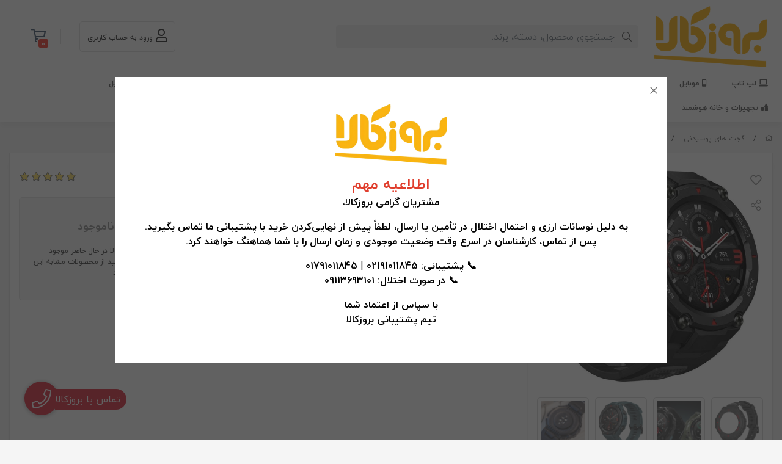

--- FILE ---
content_type: text/html; charset=utf-8
request_url: https://beruzkala.com/product/4076829
body_size: 26781
content:
<!DOCTYPE html>
<html dir="rtl" lang="fa-IR" class="webkit safari chrome mac mode_desktop service_1 site_beruzkala site_797684 plan_4 theme_7 theme_config_70003 module_shop module_2102 page_product access_0 level_0 lang_persian wide_on dir_rtl mode_smart mode_entry"> 
<head>	<title>ساعت هوشمند آمازفیت مدل  Amazfit TRex Pro  در بروزکالا</title>
	<meta charset="utf-8">
	<meta http-equiv="X-UA-Compatible" content="IE=edge">
	<meta name="viewport" content="width=device-width, initial-scale=1, shrink-to-fit=no">
	
<!--[if lt IE 9]>
  <script src="https://oss.maxcdn.com/libs/html5shiv/3.7.0/html5shiv.js"></script>
  <script src="https://oss.maxcdn.com/libs/respond.js/1.4.2/respond.min.js"></script>
<![endif]-->
		<link rel="shortcut icon" href="https://cdnfa.com/beruzkala/7f33/uploads/favicon.ico" type="image/x-icon"><meta name="title" content="ساعت هوشمند آمازفیت مدل  Amazfit TRex Pro  در بروزکالا" >
<meta property="og:title" content="ساعت هوشمند آمازفیت مدل  Amazfit TRex Pro  در بروزکالا" >
<meta name="twitter:title" content="ساعت هوشمند آمازفیت مدل  Amazfit TRex Pro  در بروزکالا" >
<meta name="description" content="خرید اینترنتی  ساعت هوشمند آمازفیت مدل Amazfit T Rex Pro و انواع ساعت های هوشمند در بروزکالا" >
<meta name="twitter:description" content="خرید اینترنتی  ساعت هوشمند آمازفیت مدل Amazfit T Rex Pro و انواع ساعت های هوشمند در بروزکالا" >
<meta property="og:description" content="خرید اینترنتی  ساعت هوشمند آمازفیت مدل Amazfit T Rex Pro و انواع ساعت های هوشمند در..." >
<link rel="canonical" href="https://beruzkala.com/product/4076829" >
<meta property="og:locale" content="fa_IR" >
<meta property="og:site_name" content="بروزکالا" >
<meta property="og:type" content="article" >
<meta property="og:url" content="https://beruzkala.com/product/4076829" >
<meta name="twitter:card" content="summary_large_image" >
<meta name="twitter:url" content="https://beruzkala.com/product/4076829" >
<meta property="og:article:published_time" content="2022-05-08+043021:04:00Z" >
<meta property="og:article:modified_time" content="2023-10-05+033022:30:59Z" >
<meta name="date" content="2023-10-05 22:30:59 UTC" >
<link rel="image_src" href="https://cdnfa.com/beruzkala/7f33/files/4144570.jpg" >
<meta property="og:image" content="https://cdnfa.com/beruzkala/7f33/files/4144570.jpg" >
<meta property="og:image:secure_url" content="https://cdnfa.com/beruzkala/7f33/files/4144570.jpg" >
<meta name="twitter:image" content="https://cdnfa.com/beruzkala/7f33/files/4144570.jpg" >
<meta name="sailthru.image.thumb" content="https://cdnfa.com/beruzkala/7f33/files/thumb/4144570.jpg" >
<meta name="sailthru.image.full" content="https://cdnfa.com/beruzkala/7f33/files/4144570.jpg" >
<meta property="og:image:width" content="640" >
<meta property="og:image:height" content="480" >
<meta property="og:image:type" content="image/jpeg" >
<meta name="robots" content="index,follow,max-image-preview:large" >
<link rel="preconnect" href="https://s5.cdnfa.com">
<link rel="preconnect" href="https://s6.cdnfa.com">
<link rel="preconnect" href="https://cdnfa.com">
<link rel="dns-prefetch" href="https://s5.cdnfa.com">
<link rel="dns-prefetch" href="https://s6.cdnfa.com">
<link rel="dns-prefetch" href="https://cdnfa.com">
<meta name="google-site-verification" content="ofaCJlITglSMWBm-XX1-b8ZDj3FQRKuZoAisz6-Qw98"/>
	<meta name="theme-color" content="#FFFFFF">
	<meta name="msapplication-navbutton-color" content="#FFFFFF">
	<meta name="apple-mobile-web-app-status-bar-style" content="#FFFFFF">
	<meta name="apple-mobile-web-app-capable" content="yes">
<link rel="stylesheet" type="text/css" href="https://cdnfa.com/src/global/css/bootstrap.rtl.4.2.1.css" >
<link rel="stylesheet" type="text/css" href="https://cdnfa.com/src/themes/theme_7/70003/theme.797684.rtl.css?1767096301" id='theme_style' >
<link rel="stylesheet" type="text/css" href="https://cdnfa.com/src/global/css/jquery.fancybox.css" >
<link rel="stylesheet" type="text/css" href="https://cdnfa.com/src/global/css/fontawesome5.7.2.css" >
<script type="application/ld+json">
[
    {
        "@context": "http://schema.org/",
        "@type": "Product",
        "name": "ساعت هوشمند آمازفیت مدل  Amazfit TRex Pro  در بروزکالا",
        "productID": "4076829",
        "sku": "4076829",
        "description": "خرید اینترنتی  ساعت هوشمند آمازفیت مدل Amazfit T Rex Pro و انواع ساعت های هوشمند در بروزکالا",
        "image": [
            "https://cdnfa.com/beruzkala/7f33/files/4144570.jpg",
            "https://cdnfa.com/beruzkala/7f33/files/4144562.jpg",
            "https://cdnfa.com/beruzkala/7f33/files/4144563.jpg",
            "https://cdnfa.com/beruzkala/7f33/files/4144564.jpg",
            "https://cdnfa.com/beruzkala/7f33/files/4144565.jpg",
            "https://cdnfa.com/beruzkala/7f33/files/4144566.jpeg",
            "https://cdnfa.com/beruzkala/7f33/files/4144567.webp",
            "https://cdnfa.com/beruzkala/7f33/files/4144568.jpg",
            "https://cdnfa.com/beruzkala/7f33/files/4144569.jpg",
            "https://cdnfa.com/beruzkala/7f33/files/4144571.jpg",
            "https://cdnfa.com/beruzkala/7f33/files/4144572.jpg",
            "https://cdnfa.com/beruzkala/7f33/files/4144573.jpg",
            "https://cdnfa.com/beruzkala/7f33/files/4144574.jpg"
        ],
        "brand": {
            "@type": "Brand",
            "name": "امیزفیت َAmazfit",
            "url": "https://beruzkala.com/brands/amazfit",
            "image": "https://cdnfa.com/beruzkala/7f33/brand/66793_amazfit.png"
        },
        "category": [
            "گجت های پوشیدنی",
            "ساعت هوشمند"
        ],
        "offers": {
            "@type": "Offer",
            "availability": "http://schema.org/OutOfStock",
            "price": 0,
            "priceCurrency": "IRR",
            "priceValidUntil": "2026-01-29",
            "url": "https://beruzkala.com/product/4076829",
            "shippingDetails": {
                "@type": "OfferShippingDetails",
                "shippingRate": {
                    "@type": "MonetaryAmount",
                    "value": 0,
                    "currency": "IRR"
                },
                "shippingDestination": {
                    "@type": "DefinedRegion",
                    "addressCountry": "IR"
                },
                "deliveryTime": {
                    "@type": "ShippingDeliveryTime",
                    "handlingTime": {
                        "@type": "QuantitativeValue",
                        "minValue": 7,
                        "maxValue": 15,
                        "unitCode": "d"
                    },
                    "transitTime": {
                        "@type": "QuantitativeValue",
                        "minValue": 2,
                        "maxValue": 4,
                        "unitCode": "d"
                    }
                }
            },
            "hasMerchantReturnPolicy": {
                "@type": "MerchantReturnPolicy",
                "applicableCountry": "IR",
                "returnPolicyCategory": "https://schema.org/MerchantReturnFiniteReturnWindow",
                "merchantReturnDays": 7,
                "returnMethod": "https://schema.org/ReturnByMail",
                "returnFees": "https://schema.org/FreeReturn"
            }
        },
        "aggregateRating": {
            "@type": "AggregateRating",
            "worstRating": 1,
            "bestRating": 5,
            "ratingValue": "5",
            "reviewCount": "1",
            "ratingCount": "1"
        },
        "review": {
            "@type": "Review",
            "reviewRating": {
                "@type": "Rating",
                "worstRating": 1,
                "bestRating": 5,
                "ratingValue": "5"
            },
            "author": {
                "@type": "Person",
                "name": "محمد علی ابراهیمیان"
            }
        }
    },
    {
        "@context": "http://schema.org",
        "@type": "BreadcrumbList",
        "itemListElement": [
            {
                "@type": "ListItem",
                "position": 1,
                "item": {
                    "@id": "https://beruzkala.com/",
                    "name": "صفحه اصلی"
                }
            },
            {
                "@type": "ListItem",
                "position": 2,
                "item": {
                    "@id": "https://beruzkala.com/gadjet-haye-poshidni",
                    "name": "گجت های پوشیدنی"
                }
            }
        ]
    },
    {
        "@context": "https://schema.org",
        "@type": "Organization",
        "name": "فروشگاه اینترنتی بروزکالا",
        "brand": {
            "@type": "Brand",
            "name": "فروشگاه اینترنتی بروزکالا",
            "logo": "https://cdnfa.com/beruzkala/7f33/uploads/bruzekala500.png"
        },
        "logo": "https://cdnfa.com/beruzkala/7f33/uploads/bruzekala500.png",
        "image": "https://cdnfa.com/beruzkala/7f33/uploads/bruzekala500.png",
        "alternateName": [
            "Beruzkala"
        ],
        "description": "خرید اینترنتی  ساعت هوشمند آمازفیت مدل Amazfit T Rex Pro و انواع ساعت های هوشمند در بروزکالا",
        "url": "https://beruzkala.com/"
    }
]
</script>
<style type="text/css" media="screen">#box_comments{display:none;}.captcha{background-color: #fff;background-repeat: no-repeat;background-position: right;}
.input-group {
  display: flex !important;
  align-items: stretch !important;
  flex-wrap: nowrap !important;
}

.input-group > .form-control,
.input-group > .custom-select,
.input-group > .form-control-plaintext {
  position: relative !important;
  flex: 1 1 auto !important;
  width: 1% !important;
  min-width: 0 !important;
  margin-bottom: 0 !important;
}

.input-group-prepend,
.input-group-append {
  display: flex !important;
  align-items: center !important;
}

.input-group-prepend { margin-right: -1px !important; }
.input-group-append { margin-left: -1px !important; }

html[dir='rtl'] .input-group-prepend { order: 2; margin-right: 0; margin-left: -1px; }
html[dir='rtl'] .input-group-append { order: 1; margin-left: 0; margin-right: -1px; }
.fancybox-is-open .fancybox-bg {opacity: 0.7;}
#popup-area img{max-width: 640px;max-height: max-content;}
.call-connect {
    position: fixed;
    bottom: 40px;
    left: 40px;
    background: #dc3545;
    border-radius: 100%;
    color: #fff;
    padding:12px 8px 8px 8px;
    z-index:999;
    box-shadow: 0 1px 6px rgb(0 0 0 / 20%), 0 1px 10px rgb(0 0 0 / 15%);
    transition: all .2s ease;
}
.call-connect span {
    position: absolute;
    background:  #dc3545;
    width: max-content;
    display: block;
    left: 50px;
    top: 12px;
    padding: 5px 10px 5px 0;border-radius: 0  50px 50px 0;
}
.call-connect:hover{
    color: #fff;
    transform: scale(1.05);
}
.mode_mobile .call-connect {
    left: 10px;
    bottom: 10px;
}
.mode_mobile.page_product .call-connect {
    bottom: 80px;
}
</style></head>
<body>	<div id="loading">Loading...</div>
		


<div class="page">
<div class="">
<div class='wrapper clearfix'>

<!-- header -->
<header class="header-1" id='header_1'>
	<div class='header-primary clearfix' id='myHeader'>
		<div class="container-fluid">
			<div class='header-primary-inner row align-items-center'>
				<div class='col-lg-2 col-md-3 section-1'>
					<a class="logo" href="https://beruzkala.com/">
          <div class="image">
        <img src="https://cdnfa.com/beruzkala/7f33/uploads/bruzekala500.png" alt="بروزکالا" width="" height="100">
      </div>
    </a>				</div>
				<div class='col-lg-5 col-md-5 section-2'>
					<div class="search-area">
	<form method="get" action="https://beruzkala.com/search" class="search-form clearfix ">
		<div class="input-group input-group-md">
		    <i class="fal fa-search"></i>
			<input class="form-control live-search q" type="text" name="q" autocomplete="off" maxlength="255" value="" placeholder="جستجوی محصول، دسته، برند...">
		</div>
	</form>	
</div>


				</div>
				<div class='col-lg-2 col-md-1 col-sm-1 col-xs-1 section-3'>
			    </div>
				<div class='col-lg-2 col-md-2 col-sm-1 col-xs-1 section-4'>
				    <div class="user-area">
    <div class="user-toggle">
                <li><a class="signin btn-dialog" href="https://beruzkala.com/signin"><i class="far fa-user fa-lg"></i> <span class="title"> ورود به حساب کاربری</span></a></li>
            </div>
</div>

				</div>    
				<div class='col-lg-1 col-md-1 col-sm-1 col-xs-1 section-5'>   
					
	<div class="basket-area">
		<div class="basket-toggle">
			<i class="far fa-shopping-cart fa-lg"></i><span class="item-counter"><span id="basket_items">0</span></span>
		    <div class="basket-menu">
			    <div id="basket">
				
				<ul class="basket-items">
								</ul>
				<div id="basket_free" >سبد خرید شما خالی است</div>
				<div id="checkout" class="clearfix hidden" >
					<div class="sum_basket_title">مبلغ قابل پرداخت <br><span id="sum_basket">0</span> <span id="currency">تومان</span></div>
					<a class="btn btn-custom" id="checkout_link" href="https://beruzkala.com/cart">ثبت سفارش</a>
				</div>
			</div>
		    </div>
		</div>
	</div>

				</div>
			</div>
		</div>
	</div>

	<div class='header-menu clearfix' id='myheader-menu'>
		<div class="container-fluid">
			<nav class='main-menu-inner clearfix row'>
				<ul class='menu-2 menu-auto menu-arrows' id='menu_header'><!--home--><li><a class='page_280572 c-2102' href='https://beruzkala.com/lap-top'><i class='fas fa-laptop'></i> لپ تاپ</a></li><li><a class='page_376659 c-2102' href='https://beruzkala.com/mobile-mobile'><i class='fas fa-mobile-alt'></i> موبایل</a></li><li><a class='page_280574 c-2102' href='https://beruzkala.com/tablet'><i class='fas fa-tablet-alt'></i> تبلت</a></li><li class='deep-3'><a class='page_280576 c-2102' href='https://beruzkala.com/tajhizat-seda'><i class='fas fa-drum'></i> تجهیزات صدا</a><ul><li><a class='page_280586 c-2102' href='https://beruzkala.com/tajhizat-seda/speaker'><i class='fas fa-volume-up'></i> اسپیکر</a><ul><li><a class='page_280588 c-2102' href='https://beruzkala.com/tajhizat-seda/speaker/lap-tapi'><i class='fal fa-laptop-medical'></i> لپ تاپی</a></li><li><a class='page_280587 c-2102' href='https://beruzkala.com/tajhizat-seda/speaker/portabl'><i class='fas fa-cauldron'></i> پرتابل</a></li></ul></li><li><a class='page_280585 c-2102' href='https://beruzkala.com/tajhizat-seda/headphone-va-headset'><i class='fas fa-ear-muffs'></i> هدفون ،هدست ،هندزفری</a><ul><li><a class='page_280589 c-2102' href='https://beruzkala.com/tajhizat-seda/headphone-va-headset/airfon'><i class='far fa-ear'></i> ایرفون</a></li><li><a class='page_280591 c-2102' href='https://beruzkala.com/tajhizat-seda/headphone-va-headset/headphone-headset'><i class='fas fa-headphones-alt'></i> هدفون،هدست</a></li><li><a class='page_307243 c-2102' href='https://beruzkala.com/tajhizat-seda/headphone-va-headset/handsfree-bluetooth'><i class='far fa-headset'></i> هندزفری بلوتوث</a></li><li><a class='page_280590 c-2102' href='https://beruzkala.com/tajhizat-seda/headphone-va-headset/handsfree'><i class='fas fa-headset'></i> هندزفری سیم دار</a></li></ul></li></ul></li><li class='deep-2'><a class='page_280609 c-2102' href='https://beruzkala.com/consul-game'><i class='fas fa-dice-d12'></i> گیم</a><ul><li><a class='page_280610 c-2102' href='https://beruzkala.com/consul-game/sony'><i class='fas fa-dice'></i> کنسول</a></li><li><a class='page_523724 c-2102' href='https://beruzkala.com/consul-game/vagheiyat-majazi'><i class='fas fa-glasses'></i> واقعیت مجازی</a></li><li><a class='page_280636 c-2102' href='https://beruzkala.com/consul-game/game-pad'><i class='fas fa-gamepad'></i> گیم پد</a></li><li><a class='page_623670 c-2102' href='https://beruzkala.com/consul-game/mouse-gaming'><i class='fas fa-rocket'></i> موس گیمینگ</a></li><li><a class='page_623960 c-2102' href='https://beruzkala.com/consul-game/keyboard-gaming'><i class='fas fa-keyboard'></i> کیبورد گیمینگ</a></li><li><a class='page_316513 c-2102' href='https://beruzkala.com/consul-game/gamepad-consool'><i class='far fa-headset'></i> هدفون</a></li><li><a class='page_610476 c-2102' href='https://beruzkala.com/consul-game/tziinat'><i class='fab fa-fantasy-flight-games'></i> اکسسوری</a></li><li><a class='page_539649 c-2102' href='https://beruzkala.com/consul-game/akssori-va-tziinat'><i class='fas fa-glass-cheers'></i> تزئینات </a></li></ul></li><li class='deep-2'><a class='page_280616 c-2102' href='https://beruzkala.com/gadjet-haye-poshidni'><i class='fas fa-watch'></i> گجت های پوشیدنی</a><ul><li><a class='page_280618 c-2102' href='https://beruzkala.com/gadjet-haye-poshidni/saat-hooshmand'><i class='fas fa-watch-fitness'></i> ساعت هوشمند</a></li><li><a class='page_280621 c-2102' href='https://beruzkala.com/gadjet-haye-poshidni/mchbnd-hooshmand'><i class='far fa-watch-fitness'></i> مچبند هوشمند</a></li></ul></li><li class='deep-4'><a class='page_280635 c-2102' href='https://beruzkala.com/janebi-computer'><i class='fas fa-desktop'></i> کامپیوتر</a><ul><li><a class='page_351980 c-2102' href='https://beruzkala.com/janebi-computer/monitor'><i class='fas fa-desktop-alt'></i> مانیتور</a></li><li><a class='page_329962 c-2102' href='https://beruzkala.com/janebi-computer/hub-you-as-bi'><i class='fab fa-usb'></i> هاب</a><ul><li><a class='page_433441 c-2102' href='https://beruzkala.com/janebi-computer/hub-you-as-bi/hub-type-c'><i class='fal fa-baby'></i> هاب Type C</a></li><li><a class='page_424582 c-2102' href='https://beruzkala.com/janebi-computer/hub-you-as-bi/hub-usb'><i class='fab fa-hubspot'></i> هاب USB</a></li></ul></li><li><a class='page_329983 c-2102' href='https://beruzkala.com/janebi-computer/convert-va-cable'><i class='fas fa-exchange'></i> تبدیل و کابل</a></li><li><a class='page_280639 c-2102' href='https://beruzkala.com/janebi-computer/cool-konandeh'><i class='fas fa-temperature-low'></i> خنک کننده</a><ul><li><a class='page_280640 c-2102' href='https://beruzkala.com/janebi-computer/cool-konandeh/cool-konandeh-lap-top'><i class='fas fa-laptop-medical'></i> خنک کننده لپ تاپ</a></li></ul></li><li><a class='page_315007 c-2102' href='https://beruzkala.com/janebi-computer/pad-mouse'><i class='far fa-abacus'></i> پد ماوس</a></li><li><a class='page_314052 c-2102' href='https://beruzkala.com/janebi-computer/wall-va-protector'><i class='fas fa-briefcase'></i> کیف و محافظ</a></li><li><a class='page_314996 c-2102' href='https://beruzkala.com/janebi-computer/zabt-va-pakhsh'><i class='fas fa-broadcast-tower'></i> ضبط و پخش</a></li><li><a class='page_329980 c-2102' href='https://beruzkala.com/janebi-computer/manba-taghziye'><i class='fas fa-battery-full'></i> منبع تغذیه</a></li><li><a class='page_280622 c-2102' href='https://beruzkala.com/janebi-computer/kibod-va-mouse'><i class='fal fa-scanner-keyboard'></i> ماوس و کیبورد</a><ul><li><a class='page_280799 c-2102' href='https://beruzkala.com/janebi-computer/kibod-va-mouse/mouse-va-keyboard'><i class='fas fa-scanner-keyboard'></i> کیبورد و ماوس</a><ul><li><a class='page_280836 c-2102' href='https://beruzkala.com/janebi-computer/kibod-va-mouse/mouse-va-keyboard/cable-dar'><i class='fas fa-snake'></i> سیم دار</a></li><li><a class='page_280834 c-2102' href='https://beruzkala.com/janebi-computer/kibod-va-mouse/mouse-va-keyboard/oairls'><i class='fas fa-wifi'></i> وایرلس</a></li><li><a class='page_281063 c-2102' href='https://beruzkala.com/janebi-computer/kibod-va-mouse/mouse-va-keyboard/gaming-mouse-keybord'><i class='fas fa-dice'></i> گیمینگ</a></li></ul></li><li><a class='page_280626 c-2102' href='https://beruzkala.com/janebi-computer/kibod-va-mouse/mouse-basim'><i class='far fa-mouse-pointer'></i> ماوس</a><ul><li><a class='page_280818 c-2102' href='https://beruzkala.com/janebi-computer/kibod-va-mouse/mouse-basim/mouse-bi-cable'><i class='fas fa-wifi'></i> ماوس وایرلس</a></li><li><a class='page_280829 c-2102' href='https://beruzkala.com/janebi-computer/kibod-va-mouse/mouse-basim/mouse-cable-dar'><i class='far fa-mouse-pointer'></i> ماوس سیم دار</a></li><li><a class='page_281062 c-2102' href='https://beruzkala.com/janebi-computer/kibod-va-mouse/mouse-basim/gaming-mouse'><i class='fas fa-gamepad'></i> گیمینگ</a></li></ul></li><li><a class='page_280623 c-2102' href='https://beruzkala.com/janebi-computer/kibod-va-mouse/keyboard-bi-cable'><i class='fas fa-keyboard'></i> کیبورد</a><ul><li><a class='page_280833 c-2102' href='https://beruzkala.com/janebi-computer/kibod-va-mouse/keyboard-bi-cable/keyboard-oairls'><i class='fas fa-wifi'></i> کیبورد وایرلس</a></li><li><a class='page_280832 c-2102' href='https://beruzkala.com/janebi-computer/kibod-va-mouse/keyboard-bi-cable/keyboard-cable-dar'><i class='fas fa-keyboard'></i> کیبورد سیم دار</a></li><li><a class='page_281064 c-2102' href='https://beruzkala.com/janebi-computer/kibod-va-mouse/keyboard-bi-cable/gaming-keybord'><i class='fas fa-dice-d12'></i> گیمینگ</a></li></ul></li></ul></li><li><a class='page_370369 c-2102' href='https://beruzkala.com/janebi-computer/narm-afzaar'><i class='fab fa-windows'></i> نرم افزار</a></li><li><a class='page_280631 c-2102' href='https://beruzkala.com/janebi-computer/network'><i class='fas fa-network-wired'></i> شبکه</a><ul><li><a class='page_280632 c-2102' href='https://beruzkala.com/janebi-computer/network/modem'><i class='fas fa-wifi'></i> مودم</a></li><li><a class='page_280633 c-2102' href='https://beruzkala.com/janebi-computer/network/cart-network'><i class='fas fa-hospitals'></i> کارت شبکه</a></li><li><a class='page_329963 c-2102' href='https://beruzkala.com/janebi-computer/network/hub-network'><i class='fas fa-chart-network'></i> هاب شبکه</a></li><li><a class='page_329961 c-2102' href='https://beruzkala.com/janebi-computer/network/tousee-dahandeh-network'><i class='fas fa-wifi-slash'></i> توسعه دهنده شبکه</a></li></ul></li><li><a class='page_356809 c-2102' href='https://beruzkala.com/janebi-computer/computer-all-in-one'><i class='fas fa-desktop-alt'></i> All in One</a></li></ul></li><li class='deep-2'><a class='page_280629 c-2102' href='https://beruzkala.com/hafezeh-haye-janebi'><i class='fas fa-hdd'></i> حافظه</a><ul><li><a class='page_329964 c-2102' href='https://beruzkala.com/hafezeh-haye-janebi/hard-aintrnal'><i class='fas fa-hdd'></i> حافظه اینترنال</a></li><li><a class='page_280612 c-2102' href='https://beruzkala.com/hafezeh-haye-janebi/hard-external'><i class='fas fa-hdd'></i> حافظه اکسترنال</a></li><li><a class='page_280627 c-2102' href='https://beruzkala.com/hafezeh-haye-janebi/cart-hafezeh'><i class='fas fa-sd-card'></i> کارت حافظه</a></li><li><a class='page_280628 c-2102' href='https://beruzkala.com/hafezeh-haye-janebi/flash-memory'><i class='fab fa-google-drive'></i> فلش مموری</a></li></ul></li><li class='deep-2'><a class='page_494751 c-2102' href='https://beruzkala.com/mashin-haye-edari'><i class='fas fa-print'></i> ماشین های اداری</a><ul><li><a class='page_494752 c-2102' href='https://beruzkala.com/mashin-haye-edari/printer'><i class='fas fa-print-search'></i> پرینتر</a></li><li><a class='page_494753 c-2102' href='https://beruzkala.com/mashin-haye-edari/scanner'><i class='fas fa-qrcode'></i> اسکنر</a></li></ul></li><li class='deep-3'><a class='page_280777 c-2102' href='https://beruzkala.com/janebi-mobile'><i class='fas fa-battery-half'></i> جانبی موبایل</a><ul><li><a class='page_280783 c-2102' href='https://beruzkala.com/janebi-mobile/power-bank'><i class='fas fa-battery-bolt'></i> پاور بانک</a></li><li><a class='page_329948 c-2102' href='https://beruzkala.com/janebi-mobile/anbi-lap-top'><i class='fas fa-laptop'></i> جانبی تبلت</a></li><li><a class='page_280784 c-2102' href='https://beruzkala.com/janebi-mobile/cable'><i class='fas fa-charging-station'></i> کابل</a><ul><li><a class='page_281055 c-2102' href='https://beruzkala.com/janebi-mobile/cable/cable-lightning'>کابل Lightning</a></li><li><a class='page_281054 c-2102' href='https://beruzkala.com/janebi-mobile/cable/cable-type-c'>کابل type C</a></li><li><a class='page_281053 c-2102' href='https://beruzkala.com/janebi-mobile/cable/cable-sharj-micro'>کابل Micro</a></li><li><a class='page_281056 c-2102' href='https://beruzkala.com/janebi-mobile/cable/cable-aux'>کابل AUX</a></li></ul></li><li><a class='page_280826 c-2102' href='https://beruzkala.com/janebi-mobile/charger-mobile'><i class='fal fa-charging-station'></i> شارژر</a></li><li><a class='page_280827 c-2102' href='https://beruzkala.com/janebi-mobile/holdr'><i class='fas fa-candle-holder'></i> هولدر و پایه</a></li><li><a class='page_280828 c-2102' href='https://beruzkala.com/janebi-mobile/convert-ha'><i class='fas fa-axe-battle'></i> تبدیل ها و میکروفون</a></li><li><a class='page_314053 c-2102' href='https://beruzkala.com/janebi-mobile/dangl-bluetooth'><i class='fab fa-bluetooth'></i> دانگل بلوتوث</a></li></ul></li><li class='deep-2'><a class='page_314983 c-2102' href='https://beruzkala.com/tajhizat-hooshmand'><i class='fas fa-shapes'></i> تجهیزات و خانه هوشمند</a><ul><li><a class='page_314994 c-2102' href='https://beruzkala.com/tajhizat-hooshmand/android-box'><i class='fab fa-android'></i> آندروید باکس</a></li><li><a class='page_382686 c-2102' href='https://beruzkala.com/tajhizat-hooshmand/sout-va-tasvir'><i class='far fa-tv-retro'></i> صوت و تصویر</a></li><li><a class='page_382583 c-2102' href='https://beruzkala.com/tajhizat-hooshmand/video-przhktor'><i class='far fa-video'></i> ویدیو پرژکتور</a></li><li><a class='page_354402 c-2102' href='https://beruzkala.com/tajhizat-hooshmand/jaro-robot'><i class='far fa-robot'></i> جارو ربات</a></li><li><a class='page_383056 c-2102' href='https://beruzkala.com/tajhizat-hooshmand/ashprkhanh'><i class='fas fa-coffee'></i> خانه و آشپرخانه</a></li><li><a class='page_314998 c-2102' href='https://beruzkala.com/tajhizat-hooshmand/camera'><i class='fas fa-camera-alt'></i> دوربین</a></li><li><a class='page_383054 c-2102' href='https://beruzkala.com/tajhizat-hooshmand/accessories-shakhsi'><i class='fas fa-boot'></i> لوازم شخصی</a></li><li><a class='page_315002 c-2102' href='https://beruzkala.com/tajhizat-hooshmand/trazo'><i class='fas fa-balance-scale'></i> ترازو</a></li><li><a class='page_316847 c-2102' href='https://beruzkala.com/tajhizat-hooshmand/sair'><i class='fas fa-home'></i> سایر</a></li></ul></li><li><a class='page_318129 c-2102' href='https://beruzkala.com/karkrdh-digital'><i class='fab fa-digital-ocean'></i> کارکرده دیجیتال</a></li><li class='deep-2'><a class='page_433442 c-2101' href='https://beruzkala.com/majalleh-game'><i class='fas fa-books'></i> مجله بروزکالا</a><ul><li><a class='page_464517 c-2101' href='https://beruzkala.com/majalleh-game/amoozesh-brozkala'><i class='fab fa-hire-a-helper'></i> آموزش بروزکالا</a></li><li><a class='page_463470 c-2101' href='https://beruzkala.com/majalleh-game/borooz-game'><i class='fas fa-gamepad'></i> بروز گیم</a></li><li><a class='page_463507 c-2101' href='https://beruzkala.com/majalleh-game/akhbar-tecnologi'><i class='far fa-newspaper'></i> اخبار تکنولوژی</a></li><li><a class='page_339110 c-2101' href='https://beruzkala.com/majalleh-game/rist-airfon'><i class='fas fa-map-marker-plus'></i> ریست ایرفون</a></li></ul></li></ul>			</nav>
		</div>
	</div>
</header><!-- /header -->

<!-- main -->
<!--DESKTOP MODE-->
<div class="main-content">
	<div class="container-fluid">
		<div class="sides">
		    
			<div id="side_top">
								<div class="breadcrumbs clearfix" >
	<a href="https://beruzkala.com/" title="صفحه اصلی"><span class="fal fa-home"></span></a>
						<span class="nav-arrow slash">/</span>
		 
		<a href='https://beruzkala.com/gadjet-haye-poshidni'>گجت های پوشیدنی</a>						<span class="nav-arrow slash">/</span>
		 
		ساعت هوشمند آمازفیت مدل  Amazfit TRex Pro  در بروزکالا	</div>
			</div>
			
			<div class="row">
			    
			    				
				<main id="side_center" class="col-lg-12  col-xs-12 col-lg-push-0 col-xs-push-0 col-ms-push-0">
					<div class='box' id='box_product_details'><div class="product mode-1" id="product-4076829">
	<div class="body">
		<!--  -->
						
				
				
	    <div class="body-top clearfix row">
			<div class="col-lg-4 col-md-4 col-sm-6 col-xs-12">
				<div class="section-right">
				    
											<!-- <div class="easyzoom easyzoom--overlay" > </div> -->
						<a class="image" href="https://cdnfa.com/beruzkala/7f33/files/4144570.jpg" target="_blank" data-fancybox="slides" data-caption="ساعت هوشمند آمازفیت مدل  Amazfit TRex Pro  در بروزکالا">
							<img width="640" height="640" src="https://cdnfa.com/beruzkala/7f33/files/normal/4144570.jpg" alt="ساعت هوشمند آمازفیت مدل  Amazfit TRex Pro  در بروزکالا">
						</a>
					
											<div class="thumbs clearfix">
							
																																						<a class="thumb" target="_blank" href="https://cdnfa.com/beruzkala/7f33/files/4144562.jpg" data-fancybox="slides" data-caption="ساعت هوشمند آمازفیت مدل  Amazfit TRex Pro  در بروزکالا">
									<img width="300" height="300" src="https://cdnfa.com/beruzkala/7f33/files/thumb/4144562.jpg" alt="ساعت هوشمند آمازفیت مدل  Amazfit TRex Pro  در بروزکالا">
								</a>
																															<a class="thumb" target="_blank" href="https://cdnfa.com/beruzkala/7f33/files/4144563.jpg" data-fancybox="slides" data-caption="ساعت هوشمند آمازفیت مدل  Amazfit TRex Pro  در بروزکالا">
									<img width="300" height="300" src="https://cdnfa.com/beruzkala/7f33/files/thumb/4144563.jpg" alt="ساعت هوشمند آمازفیت مدل  Amazfit TRex Pro  در بروزکالا">
								</a>
																															<a class="thumb" target="_blank" href="https://cdnfa.com/beruzkala/7f33/files/4144564.jpg" data-fancybox="slides" data-caption="ساعت هوشمند آمازفیت مدل  Amazfit TRex Pro  در بروزکالا">
									<img width="300" height="300" src="https://cdnfa.com/beruzkala/7f33/files/thumb/4144564.jpg" alt="ساعت هوشمند آمازفیت مدل  Amazfit TRex Pro  در بروزکالا">
								</a>
																															<a class="thumb" target="_blank" href="https://cdnfa.com/beruzkala/7f33/files/4144565.jpg" data-fancybox="slides" data-caption="ساعت هوشمند آمازفیت مدل  Amazfit TRex Pro  در بروزکالا">
									<img width="300" height="300" src="https://cdnfa.com/beruzkala/7f33/files/thumb/4144565.jpg" alt="ساعت هوشمند آمازفیت مدل  Amazfit TRex Pro  در بروزکالا">
								</a>
																															<a class="thumb" target="_blank" href="https://cdnfa.com/beruzkala/7f33/files/4144566.jpeg" data-fancybox="slides" data-caption="ساعت هوشمند آمازفیت مدل  Amazfit TRex Pro  در بروزکالا">
									<img width="300" height="300" src="https://cdnfa.com/beruzkala/7f33/files/thumb/4144566.jpeg" alt="ساعت هوشمند آمازفیت مدل  Amazfit TRex Pro  در بروزکالا">
								</a>
																															<a class="thumb" target="_blank" href="https://cdnfa.com/beruzkala/7f33/files/4144567.webp" data-fancybox="slides" data-caption="ساعت هوشمند آمازفیت مدل  Amazfit TRex Pro  در بروزکالا">
									<img width="300" height="300" src="https://cdnfa.com/beruzkala/7f33/files/thumb/4144567.webp" alt="ساعت هوشمند آمازفیت مدل  Amazfit TRex Pro  در بروزکالا">
								</a>
																															<a class="thumb" target="_blank" href="https://cdnfa.com/beruzkala/7f33/files/4144568.jpg" data-fancybox="slides" data-caption="ساعت هوشمند آمازفیت مدل  Amazfit TRex Pro  در بروزکالا">
									<img width="300" height="300" src="https://cdnfa.com/beruzkala/7f33/files/thumb/4144568.jpg" alt="ساعت هوشمند آمازفیت مدل  Amazfit TRex Pro  در بروزکالا">
								</a>
																															<a class="thumb" target="_blank" href="https://cdnfa.com/beruzkala/7f33/files/4144569.jpg" data-fancybox="slides" data-caption="ساعت هوشمند آمازفیت مدل  Amazfit TRex Pro  در بروزکالا">
									<img width="300" height="300" src="https://cdnfa.com/beruzkala/7f33/files/thumb/4144569.jpg" alt="ساعت هوشمند آمازفیت مدل  Amazfit TRex Pro  در بروزکالا">
								</a>
																															<a class="thumb" target="_blank" href="https://cdnfa.com/beruzkala/7f33/files/4144571.jpg" data-fancybox="slides" data-caption="ساعت هوشمند آمازفیت مدل  Amazfit TRex Pro  در بروزکالا">
									<img width="300" height="300" src="https://cdnfa.com/beruzkala/7f33/files/thumb/4144571.jpg" alt="ساعت هوشمند آمازفیت مدل  Amazfit TRex Pro  در بروزکالا">
								</a>
																															<a class="thumb" target="_blank" href="https://cdnfa.com/beruzkala/7f33/files/4144572.jpg" data-fancybox="slides" data-caption="ساعت هوشمند آمازفیت مدل  Amazfit TRex Pro  در بروزکالا">
									<img width="300" height="300" src="https://cdnfa.com/beruzkala/7f33/files/thumb/4144572.jpg" alt="ساعت هوشمند آمازفیت مدل  Amazfit TRex Pro  در بروزکالا">
								</a>
																															<a class="thumb" target="_blank" href="https://cdnfa.com/beruzkala/7f33/files/4144573.jpg" data-fancybox="slides" data-caption="ساعت هوشمند آمازفیت مدل  Amazfit TRex Pro  در بروزکالا">
									<img width="300" height="300" src="https://cdnfa.com/beruzkala/7f33/files/thumb/4144573.jpg" alt="ساعت هوشمند آمازفیت مدل  Amazfit TRex Pro  در بروزکالا">
								</a>
																															<a class="thumb" target="_blank" href="https://cdnfa.com/beruzkala/7f33/files/4144574.jpg" data-fancybox="slides" data-caption="ساعت هوشمند آمازفیت مدل  Amazfit TRex Pro  در بروزکالا">
									<img width="300" height="300" src="https://cdnfa.com/beruzkala/7f33/files/thumb/4144574.jpg" alt="ساعت هوشمند آمازفیت مدل  Amazfit TRex Pro  در بروزکالا">
								</a>
															
						</div>
									

					<div class="btn-float">
													<a class="btn-wishlist btn-wishlist-4076829" data-id="4076829" data-toggle="tooltip" data-placement="left" title="افزودن به لیست علاقه‌مندی‌ها"><i class="far fa-heart fa-fw fa-lg"></i></a>
									
						<!---->
						<!--	<a class="btn-compare btn-compare-4076829" data-id="4076829" data-toggle="tooltip" data-placement="left" title="مقایسه"><i class="fal fa-exchange fa-fw fa-lg"></i></a>-->
						<!---->
						
						<a class="btn-share" data-fancybox="share-box" data-src="#share-box" data-toggle="tooltip" data-placement="left" title="اشتراک گذاری"><i class="fal fa-share-alt fa-fw fa-lg"></i></a>
					</div>

				</div>
			</div>
	
			<div class="col-lg-8 col-md-8 col-sm-6 col-xs-12">
				<div class="section-left">
					
					<div class="row">
					    
					<div class="col-lg-8">
					    <h1 class="title">ساعت هوشمند آمازفیت مدل  Amazfit TRex Pro  در بروزکالا</h1>
					</div>
					
										<div class="col-lg-4">
					<div class="rate" title="5 (1)">
						<input data-id="4076829" id="rate_4076829" value="5" type="hidden" class="rating">
					</div>
					</div>
				    				    
				    </div>
					
					<div class="row">
					
    					<div class="col-lg-8 col-md-8">
    					    
    					    <div class="product-detail">
    					    
        				    	<div class="info">
            						<ul>
            							<li class="brand">برند: <a href="https://beruzkala.com/brands/amazfit">امیزفیت َAmazfit</a></li>            							<li class='product-pages'>دسته‌بندی : <a class='page-280616' href="https://beruzkala.com/gadjet-haye-poshidni">گجت های پوشیدنی</a> | <a class='page-280618' href="https://beruzkala.com/gadjet-haye-poshidni/saat-hooshmand">ساعت هوشمند</a></li>            							<!--<li>شناسه کالا: 4076829</li>-->
            						</ul>
        					    </div>
        					    
        					    
        						
        						<div class="subtitle">ساعت آمازفیت مدل Amazfit T Rex Pro ساعتی زیبا و  اسپرت است همچنین این محصول با ظاهری دایره شکل طراحی شده که کیفیت و کارایی بسیار خوبی دارد ،این محصول دارای وزن 54.4 گرم  و با ابعاد 13.5×47.7×47.7 میلی متر می باشد در ادامه با ما همراه باشید.</div>
        						
        						
                                 
            					
                            </div>
    					    
    				    </div>
    				    
    				    
    				    <div class="col-lg-4 col-md-4">
    				        
    				        <div class="sell-info">	
    				               				        
        				        
        						        
        						        						<div class="status status-0">
        							ناموجود        						</div>
        						
        						        						<div class="text">
        						متاسفانه این کالا در حال حاضر موجود نیست. می توانید از محصولات مشابه این کالا دیدن نمایید
    				            </div>
    				                				            
    				                				            
    				                				            
    				                				
    						            				
        					            					    
        					    
    				    </div>
    				    
				        </div>
					
                    </div>
				
				</div>
			</div>
	    </div>
	   
	    
	    <div class="body-icon clearfix row">
            <a class="col"  title='تحویل سریع'><img width="40" height="40" src='https://cdnfa.com/s/samples/icon1.svg' alt='تحویل سریع'><span>تحویل سریع</span></a>            <a class="col"  title='پشتیبانی ۷ روزه '><img width="40" height="40" src='https://cdnfa.com/s/samples/icon2.svg' alt='پشتیبانی ۷ روزه '> <span>پشتیبانی ۷ روزه </span></a>            <a class="col"  title='پرداخت در محل (گرگان)'><img width="40" height="40" src='https://cdnfa.com/s/samples/icon3.svg' alt='پرداخت در محل (گرگان)'><span>پرداخت در محل (گرگان)</span></a> 
            <a class="col"  title='۷ روز ضمانت بازگشت'><img width="40" height="40" src='https://cdnfa.com/s/samples/icon4.svg' alt='۷ روز ضمانت بازگشت'> <span>۷ روز ضمانت بازگشت</span></a>            <a class="col"  title='ضمانت اصل بودن کالا'><img width="40" height="40" src='https://cdnfa.com/s/samples/icon5.svg' alt='ضمانت اصل بودن کالا'> <span>ضمانت اصل بودن کالا</span></a>        </div>	
                

	   		    
	    <div class="body-bottom clearfix row">
	    <div class="col-lg-12 col-md-12 col-sm-12 col-xs-12">	
		<div class="section-bottom ">

        <ul class="nav " id="product-tabs" role="tablist">
                                            <li class="nav-item">
                    <a class="nav-link active" href="#description-pane" id="description-tab" data-toggle="tab" role="tab" aria-controls="description-pane" aria-selected="true" >توضیحات</a>
                </li>
                        
                        <li class="nav-item">
                <a class="nav-link attributes-list  " href="#attributes-pane" id="attributes-tab" data-toggle="tab"  role="tab" aria-controls="attributes-pane" aria-selected="false">مشخصات محصول</a>
            </li>
                        
                    </ul>
        
        <div class="tab-content" id="product-tabs-content">
            <div id="description-pane" class="tab-pane fade show active"  role="tabpanel" aria-labelledby="description-tab">
 				<div class="text-area">
					<h2>مقدمه</h2>
<p><span style="font-weight: 400;">شیائومی یک شرکت الکترونیک متعلق به</span><span style="font-weight: 400;"> بخش خصوصی</span><span style="font-weight: 400;"> است و مقر آن در</span><span style="font-weight: 400;"> پکن</span><span style="font-weight: 400;"> قرار دارد. این شرکت یکی از بزرگترین شرکت&zwnj;های الکترونیک در زمینه طراحی، توسعه، و فروش</span><span style="font-weight: 400;"> گوشی&zwnj;های هوشمند</span><span style="font-weight: 400;">، برنامه&zwnj;های تلفن همراه و لوازم مصرفی الکترونیک است. بنیانگذار و</span><span style="font-weight: 400;"> مدیر عامل</span><span style="font-weight: 400;"> شرکت</span><span style="font-weight: 400;"> لی جون</span><span style="font-weight: 400;">، بیست و سومین مرد ثروتمند چین بر طبق اعلام مجله فوربس است. این شرکت تاکنون بیش از ۳۰۰۰ کارمند، به&zwnj;طور عمده در</span><span style="font-weight: 400;"> چین</span><span style="font-weight: 400;">،</span><span style="font-weight: 400;"> هند</span><span style="font-weight: 400;">،</span><span style="font-weight: 400;"> سنگاپور</span><span style="font-weight: 400;">، استخدام کرده و در حال گسترش به کشورهای دیگر مانند</span><span style="font-weight: 400;"> روسیه</span><span style="font-weight: 400;"> و</span><span style="font-weight: 400;"> اندونزی</span><span style="font-weight: 400;"> است.</span></p>
<h2><span style="font-weight: 400;">طراحی</span></h2>
<p><span style="font-weight: 400;">ساعت هوشمند Amazfit T Rex Pro محصولی از شرکت Huami Technology است که این شرکت از زیر مجموعه شرکت شیائومی می باشد. این ساعت به شکل دایره شکل طراحی شده و با ظاهر اسپرتی که دارد بسیار مناسب برای جوانان است که طرفداران این نوع از ساعت ها هستند. ابعاد این محصول 13.5 &times; 47.7 &times; 47.7 است همچنین وزن این محصول 54.4 گرم (با بند) می باشد که باعث شده این محصول بسیار سبک و راحت باشد و دست را خسته نمی کند، جنس بدنه این محصول از پلی کربنات می باشد و دارای بند سلیکیونی است که بسیار باعث زیبایی و کیفیت محصول شده است. این ساعت دارای بدنه مقاوم در برابر ضربه میباشد و در شرایط آب و هوایی با محدوده دمای 40- تا 70 درجه سانتی گراد با مشکلی مواجه نخواهد شد، و همچنین دارای فناوری 10 ATM می باشد که مقاوم در برابر نفوذ آب تا عمق 100 متری را دارد و شما به راحتی می توانید با این ساعت زیر دوش آب و یا در حال شنا کردن یا غواصی باشید بدون اینکه آب درون آن نفوذ کند، همچنین این ساعت در برابر گرد و غبار بسیار مقاوم بوده و گرد و غبار وارد آن نمی شود. این ساعت دارای سه رنگ مشکی و آبی و کرم است همچنین تجهیزات این محصول شامل بدنه ساعت (شامل بند استاندارد) ، پایه شارژ مغناطیسی و دفتر چه راهنما است.<br /></span></p>
<p><span style="font-weight: 400;">.</span></p>
<p class="center"><span style="font-weight: 400;"><img class="" src="https://cdnfa.com/beruzkala/7f33/files/normal/4144570.jpg" width="376" height="376" /></span></p>
<h2><span style="font-weight: 400;">صفحه نمایش</span></h2>
<p><span style="font-weight: 400;">در بخش صفحه نمایش ، این محصول از صفحه نمایش 1.3 اینچی و با رزولوشن 360 &times; 360 پیکسلی و از نوع AMOLED HD استفاده کرده است و پشتیبانی از نمایشگر همیشه روشن را دارا می باشد، که باعث کیفیت صفحه نمایش آن شده است و همچنین دارای یک صفحه لمسی شیشه ای حرارت دیده با پوشش ضد اثر انگشت است، که از لحاظ کیفیت و کارایی بسیار مناسب بوده و از مقاومت بالای برخودار است.</span></p>
<p><span style="font-weight: 400;">.</span></p>
<p class="center"><span style="font-weight: 400;"><img src="https://cdnfa.com/beruzkala/7f33/files/thumb/4144566.jpeg?1652000530" alt="" width="464" height="464" /></span></p>
<h2><span style="font-weight: 400;">سنسورها و حسگرها</span></h2>
<p><span style="font-weight: 400;">یکی از مهم ترین قسمت های ساعت بخش سنسورها و حسگرهای آن است که به آن می پردازیم. این محصول دارای سنسور پایش ضربان قلب 24 ساعته است که قادر است هشدار های فوری برای ضربان قلب بالا را ارائه دهد همچنین می تواند تغییرات ضربان قلب شما را در طول روز ثبت کند تا سطح استرس شما را کنترل کند، این ساعت می تواند حالت های خواب شما را تشخیص دهد مانند خواب های سبک و عمیق همچنین چرت های روزانه و هر گونه مشکل تنفسی را در طول خواب نظارت می کند. سنسور ها و حسگر های این محصول شامل سنسور ضربان قلب BioTracker&trade; 2 PPG ، سنسور شتاب سنج 3 محوره ، سنسور ژیروسکوپ 3 محوره ، سنسور ژئو مغناطیسی ، حسگر نور محیط ، حسگر ارتفاع سنج بارومتریک است. این محصول از 100 حالت ورزشی پشتیبانی می کند مانند پیاده روی، دویدن، تردمیل، دوچرخه سواری، شنا در استخر و آب های آزاد، کوهنوردی، پارکور، ژیمناستیک، یوگا، ورزش های رزمی، فوتبال، والیبال و بسکتبال، موج سواری و قایقرانی، اسکی و سوارکاری و غیره است. اپلیکیشن این محصول Zepp App می باشد که برای اتصال ساعت و تلفن همراه است همچنین این ساعت مانند محصولات دیگر از طریق بلوتوث وصل می شود و از بلوتوث نسخه 5 پشتیبانی می کند که قابلیت سریع اتصال و مصرف باطری کمتری دارد، همچنین این محصول از اندروید 5 و IOS 10 بالاتر را قادر است.<br /></span></p>
<p><span style="font-weight: 400;">.</span></p>
<p class="center"><span style="font-weight: 400;"><img class="" src="https://cdnfa.com/beruzkala/7f33/files/4144568.jpg" width="418" height="418" /></span></p>
<h2><span style="font-weight: 400;">باطری</span></h2>
<p><span style="font-weight: 400;">این محصول از یک باطری غیر قابل تعویض با ظرفیت 390 میلی آمپر استفاده کرده است که یک باطری بسیار قدرتمند برای این محصول است به طوری که با هر بار شارژ کامل در حالت معمولی 18 روز و در حالت استفاده سنگین 9 روز و در زمان استفاده مداوم از GPS تا 40 ساعت مورد استفاده است. امیزفیت برای شارژ کردن این محصول از یک پایه شارژ مغناطیسی استفاده کرده است که مدت زمان شارژ آن 1.5 ساعت است.</span></p>
<p><span style="font-weight: 400;">.</span></p>
<p class="center"><span style="font-weight: 400;"><img class="" src="https://cdnfa.com/beruzkala/7f33/files/4144572.jpg" width="442" height="442" /></span></p>				</div>
   			        
     			 
               	
    		    		<div class="pages">
    			بخشها : 
    			<ul class="link-list"> 
    				    				<li><a href="https://beruzkala.com/gadjet-haye-poshidni">گجت های پوشیدنی </a></li> 
    				    				<li><a href="https://beruzkala.com/gadjet-haye-poshidni/saat-hooshmand">ساعت هوشمند </a></li> 
    				    			</ul>
    		</div>
    		    		
                		
            </div>
            
                      
            <div id="attributes-pane"  class="tab-pane fade" role="tabpanel" aria-labelledby="attributes-tab">
				<!-- table-striped table-condensed -->
				<table class="table table-hover table-attributes">
											<tr>
													<td class="warning bold" colspan="2">مشخصات فیزیکی</td>
												</tr>
											<tr>
													<td>ابعاد</td><td>  13.5×47.7×47.7 میلی متر </td>
												</tr>
											<tr>
													<td>وزن</td><td>  54.4 گرم</td>
												</tr>
											<tr>
													<td>جنس بدنه</td><td>  پلی کربنات</td>
												</tr>
											<tr>
													<td> جنس بند</td><td>  سیلیکون</td>
												</tr>
											<tr>
													<td> طول بند</td><td>  122 میلی متر (بلند) 78 میلی متر (کوتاه)</td>
												</tr>
											<tr>
													<td> عرض بند</td><td>  22 میلی متر</td>
												</tr>
											<tr>
													<td> نوع اتصال</td><td>  بلوتوث</td>
												</tr>
											<tr>
													<td> نسخه بلوتوثی</td><td>  5</td>
												</tr>
											<tr>
													<td> صفحه نمایش</td><td>  همیشه روشن</td>
												</tr>
											<tr>
													<td> اندازه صفحه نمایش</td><td>  1.3 اینچ</td>
												</tr>
											<tr>
													<td> نوع صفحه نمایش</td><td>  AMOLED</td>
												</tr>
											<tr>
													<td>رزولوشن صفحه نمایش</td><td>  360×3620</td>
												</tr>
											<tr>
													<td>صفحه نمایش لمسی</td><td> <i title='دارد' class='fa fa-check'></i></td>
												</tr>
											<tr>
													<td> شیشه ی حرارت دیده</td><td> <i title='دارد' class='fa fa-check'></i></td>
												</tr>
											<tr>
													<td> پوشش ضد اثر انگشت</td><td> <i title='دارد' class='fa fa-check'></i></td>
												</tr>
											<tr>
													<td> حسگر ضربان قلب</td><td> <i title='دارد' class='fa fa-check'></i></td>
												</tr>
											<tr>
													<td> حسگر شتاب سنج 3 محوره</td><td> <i title='دارد' class='fa fa-check'></i></td>
												</tr>
											<tr>
													<td> سنسور ژیروسکوپ 3 محوره</td><td> <i title='دارد' class='fa fa-check'></i></td>
												</tr>
											<tr>
													<td> سنسور ژئو مغناطیسی</td><td> <i title='دارد' class='fa fa-check'></i></td>
												</tr>
											<tr>
													<td> حسگر نور محیط</td><td> <i title='دارد' class='fa fa-check'></i></td>
												</tr>
											<tr>
													<td> ارتفاع سنج بارومتریک</td><td> <i title='دارد' class='fa fa-check'></i></td>
												</tr>
											<tr>
													<td> نوع باطری</td><td>  لیتیوم یون پلیمری</td>
												</tr>
											<tr>
													<td> ظرفیت باطری</td><td>  390 میلی آمپر</td>
												</tr>
											<tr>
													<td> مدت زمان بازدهی شارژ (در زمان استفاده سنگین)</td><td>  9 روز</td>
												</tr>
											<tr>
													<td> مدت زمان بازدهی شارژ (در زمان استفاده معمولی)</td><td>  18 روز</td>
												</tr>
											<tr>
													<td> مدت زمان بازدهی شارژ (در زمان استفاده از GPS)</td><td>  40 ساعت</td>
												</tr>
											<tr>
													<td> مدت زمان شارژ شدن محصول</td><td>  1.5 ساعت</td>
												</tr>
											<tr>
													<td> طریقه شارژ شدن</td><td>  شارژر مغناطیسی</td>
												</tr>
											<tr>
													<td> مقاومت در برابر آب</td><td> <i title='دارد' class='fa fa-check'></i></td>
												</tr>
											<tr>
													<td> مقاومت در برابر گرد و غبار</td><td> <i title='دارد' class='fa fa-check'></i></td>
												</tr>
											<tr>
													<td> پشتیبانی از سیستم عامل</td><td>  RTOS</td>
												</tr>
											<tr>
													<td>سازگار با اندروید و IOS</td><td> <i title='دارد' class='fa fa-check'></i></td>
												</tr>
											<tr>
													<td>پشتیبانی از اندروید</td><td>  5</td>
												</tr>
											<tr>
													<td> پشتیبانی از IOS</td><td>  10</td>
												</tr>
											<tr>
													<td> استفاده از اپلیکیشن</td><td>  Zepp App</td>
												</tr>
											<tr>
													<td> نوع قفل بند</td><td>  سگکی ساده</td>
												</tr>
											<tr>
													<td> طراحی زیبا و شیک</td><td> <i title='دارد' class='fa fa-check'></i></td>
												</tr>
											<tr>
													<td> استفاده از 100 حالت ورزشی</td><td> <i title='دارد' class='fa fa-check'></i></td>
												</tr>
											<tr>
													<td> کنترل پخش موسیقی</td><td> <i title='دارد' class='fa fa-check'></i></td>
												</tr>
											<tr>
													<td> شمارش گام ها</td><td> <i title='دارد' class='fa fa-check'></i></td>
												</tr>
											<tr>
													<td> کنترل پیام</td><td> <i title='دارد' class='fa fa-check'></i></td>
												</tr>
											<tr>
													<td> محاسبه مسافت طی شده</td><td> <i title='دارد' class='fa fa-check'></i></td>
												</tr>
											<tr>
													<td> پایش وضعیت خواب</td><td> <i title='دارد' class='fa fa-check'></i></td>
												</tr>
											<tr>
													<td> پایش اکسیژن خون</td><td> <i title='دارد' class='fa fa-check'></i></td>
												</tr>
											<tr>
													<td> مقاومت در برابر ضربه</td><td> <i title='دارد' class='fa fa-check'></i></td>
												</tr>
									</table>
            </div>
            
                      
			
                   </div>

        </div>
        </div>
        </div>
	<div class="barcode"><span>شناسه کالا</span>: 4076829</div>
    		    		<div id='box_related'><div class="header clearfix">
	<span class="title h1">محصولات مرتبط</span>	</div>
<div class="body">
		<div class="products items mode-2 clearfix row">
					<!-- id="product-6846778" 2 -->
		
		
		<div class="product-slide price_on">
			<div class="thumb">
				<a href="https://beruzkala.com/product/6846778" class="image" title="شیائومی اسمارت بند 10 با طراحی سبک و شیک، نمایشگر AMOLED روشن، باتری قدرتمند با دوام تا ۲۱ روز و بیش از ۱۵۰ حالت ورزشی، همراهی مطمئن برای پایش سلامت و فعالیت‌های روزانه است و تجربه‌ای راحت و کارآمد را برای کاربر فراهم می‌کند.">
					<img width="300" height="300" class="lazy" src="https://cdnfa.com/src/global/images/null.png" data-src="https://cdnfa.com/beruzkala/7f33/files/thumb/13169401.jpg" data-srcset="https://cdnfa.com/beruzkala/7f33/files/thumb/13169401.jpg 1x" alt="مچ بند هوشمند شیائومی مدل Xiaomi Mi Band 10 در بروزکالا">
				</a>
				<div class="details">
					<a class="title" title="مچ بند هوشمند شیائومی مدل Xiaomi Mi Band 10 در بروزکالا" href="https://beruzkala.com/product/6846778" ><h2>مچ بند هوشمند شیائومی مدل Xiaomi Mi Band 10 در بروزکالا</h2></a>
                    					<div class="price-area">
																	<span class="price">4,900,000</span> <span class="currency">تومان</span> 
										</div>
			    </div>
				
			</div>
		</div>
		
					<!-- id="product-6431361" 2 -->
		
		
		<div class="product-slide price_on">
			<div class="thumb">
				<a href="https://beruzkala.com/product/6431361" class="image" title="ساعت هوشمند CMF Watch Pro 2 با طراحی مینیمالیستی و حلقه قابل تعویض، قواعد بازی را تغییر داده است. با عمر باتری ۱۱ روزه، GPS چند سیستمی دقیق، ۱۲۰+ حالت ورزشی و پایش پیشرفته سلامتی، این ساعت ترکیبی بی‌نظیر از عملکرد، زیبایی و قیمت مناسب را ارائه می‌دهد.">
					<img width="300" height="300" class="lazy" src="https://cdnfa.com/src/global/images/null.png" data-src="https://cdnfa.com/beruzkala/7f33/files/thumb/12102393.jpg" data-srcset="https://cdnfa.com/beruzkala/7f33/files/thumb/12102393.jpg 1x" alt="ساعت هوشمند سی ام اف مدل CMF Watch Pro 2 در بروزکالا">
				</a>
				<div class="details">
					<a class="title" title="ساعت هوشمند سی ام اف مدل CMF Watch Pro 2 در بروزکالا" href="https://beruzkala.com/product/6431361" ><h2>ساعت هوشمند سی ام اف مدل CMF Watch Pro 2 در بروزکالا</h2></a>
                    					<div class="price-area">
																	<span class="price">4,890,000</span> <span class="currency">تومان</span> 
										</div>
			    </div>
				
			</div>
		</div>
		
					<!-- id="product-6202323" 2 -->
		
		
		<div class="product-slide price_on">
			<div class="thumb">
				<a href="https://beruzkala.com/product/6202323" class="image" title="ردمی واچ ۵ اکتیو، جدیدترین ساعت هوشمند شیائومی، ترکیبی هوشمندانه از فناوری پیشرفته و قیمت مناسب را ارائه می‌دهد. این ساعت با صفحه نمایش زیبا، عمر باتری طولانی و قابلیت‌های متنوع سلامتی و ورزشی، همراهی قابل اعتماد برای زندگی روزمره شماست.">
					<img width="300" height="300" class="lazy" src="https://cdnfa.com/src/global/images/null.png" data-src="https://cdnfa.com/beruzkala/7f33/files/thumb/11146197.jpg" data-srcset="https://cdnfa.com/beruzkala/7f33/files/thumb/11146197.jpg 1x" alt="ساعت هوشمند ردمی مدل Redmi Watch 5 Active در بروزکالا">
				</a>
				<div class="details">
					<a class="title" title="ساعت هوشمند ردمی مدل Redmi Watch 5 Active در بروزکالا" href="https://beruzkala.com/product/6202323" ><h2>ساعت هوشمند ردمی مدل Redmi Watch 5 Active در بروزکالا</h2></a>
                    					<div class="price-area">
																	<span class="price">3,500,000</span> <span class="currency">تومان</span> 
										</div>
			    </div>
				
			</div>
		</div>
		
					<!-- id="product-6168882" 2 -->
		
		
		<div class="product-slide price_on">
			<div class="thumb">
				<a href="https://beruzkala.com/product/6168882" class="image" title="طبق سنت همیشگی، شیائومی نسخه پیشرفته دستبند هوشمند نسل نهم خود را معرفی کرده است. می‌بند ۹ پرو با صفحه نمایش بزرگ‌تر، سنسورهای پیشرفته‌تر و امکانات گسترده‌تر، تجربه‌ای متفاوت از پایش سلامت و تناسب اندام را به کاربران ارائه می‌دهد.">
					<img width="300" height="300" class="lazy" src="https://cdnfa.com/src/global/images/null.png" data-src="https://cdnfa.com/beruzkala/7f33/files/thumb/11032812.jpg" data-srcset="https://cdnfa.com/beruzkala/7f33/files/thumb/11032812.jpg 1x" alt="مچ بند هوشمند شیائومی مدل Xiaomi Mi Band 9 Pro در بروزکالا">
				</a>
				<div class="details">
					<a class="title" title="مچ بند هوشمند شیائومی مدل Xiaomi Mi Band 9 Pro در بروزکالا" href="https://beruzkala.com/product/6168882" ><h2>مچ بند هوشمند شیائومی مدل Xiaomi Mi Band 9 Pro در بروزکالا</h2></a>
                    					<div class="price-area">
																	<span class="price">7,300,000</span> <span class="currency">تومان</span> 
										</div>
			    </div>
				
			</div>
		</div>
		
					<!-- id="product-6201567" 2 -->
		
		
		<div class="product-slide price_on">
			<div class="thumb">
				<a href="https://beruzkala.com/product/6201567" class="image" title="پس از موفقیت CMF Buds Pro، این برند با معرفی CMF Watch Pro وارد رقابت ساعت‌های هوشمند مقرون به صرفه شده است. این ساعت با زبان طراحی منحصر به فرد Nothing و قابلیت‌های پیشرفته، آماده است تا تجربه‌ای متفاوت از یک ساعت هوشمند اقتصادی را به کاربران ارائه دهد.">
					<img width="300" height="300" class="lazy" src="https://cdnfa.com/src/global/images/null.png" data-src="https://cdnfa.com/beruzkala/7f33/files/thumb/11144343.jpg" data-srcset="https://cdnfa.com/beruzkala/7f33/files/thumb/11144343.jpg 1x" alt="ساعت هوشمند سی ام اف مدل CMF Watch Pro در بروزکالا">
				</a>
				<div class="details">
					<a class="title" title="ساعت هوشمند سی ام اف مدل CMF Watch Pro در بروزکالا" href="https://beruzkala.com/product/6201567" ><h2>ساعت هوشمند سی ام اف مدل CMF Watch Pro در بروزکالا</h2></a>
                    					<div class="price-area">
																	<span class="price">5,800,000</span> <span class="currency">تومان</span> 
										</div>
			    </div>
				
			</div>
		</div>
		
					<!-- id="product-6165771" 2 -->
		
		
		<div class="product-slide price_on">
			<div class="thumb">
				<a href="https://beruzkala.com/product/6165771" class="image" title="شیائومی با معرفی می بند ۹ اکتیو، بار دیگر مرزهای فناوری مقرون به صرفه را جابجا کرده است. این دستبند هوشمند با نمایشگر ۱.۴۷ اینچی، عمر باتری ۱۸ روزه و قابلیت‌های پیشرفته سلامتی و ورزشی، نشان می‌دهد که فناوری پیشرفته نیازی به هزینه گزاف ندارد.">
					<img width="300" height="300" class="lazy" src="https://cdnfa.com/src/global/images/null.png" data-src="https://cdnfa.com/beruzkala/7f33/files/thumb/11023854.jpeg" data-srcset="https://cdnfa.com/beruzkala/7f33/files/thumb/11023854.jpeg 1x" alt="مچ بند هوشمند شیائومی مدل Xiaomi Mi Band 9 Active در بروزکالا">
				</a>
				<div class="details">
					<a class="title" title="مچ بند هوشمند شیائومی مدل Xiaomi Mi Band 9 Active در بروزکالا" href="https://beruzkala.com/product/6165771" ><h2>مچ بند هوشمند شیائومی مدل Xiaomi Mi Band 9 Active در بروزکالا</h2></a>
                    					<div class="price-area">
																	<span class="price">2,500,000</span> <span class="currency">تومان</span> 
										</div>
			    </div>
				
			</div>
		</div>
		
					<!-- id="product-6165772" 2 -->
		
		
		<div class="product-slide price_on">
			<div class="thumb">
				<a href="https://beruzkala.com/product/6165772" class="image" title="پس از موفقیت‌های چشمگیر  Mibro Lite 2، شرکت Mibro بار دیگر با یک ساعت هوشمند ارزشمند به بازار بازگشته است تا با برندهای بزرگ  رقابت کند.Mibro Lite 3  با طراحی زیبا، ویژگی‌های پیشرفته و قیمت مناسب، به یک گزینه جذاب برای مصرف‌کنندگان تبدیل شده است.">
					<img width="300" height="300" class="lazy" src="https://cdnfa.com/src/global/images/null.png" data-src="https://cdnfa.com/beruzkala/7f33/files/thumb/11018285.jpg" data-srcset="https://cdnfa.com/beruzkala/7f33/files/thumb/11018285.jpg 1x" alt="ساعت هوشمند میبرو مدل  Mibro Lite 3 در بروزکالا">
				</a>
				<div class="details">
					<a class="title" title="ساعت هوشمند میبرو مدل  Mibro Lite 3 در بروزکالا" href="https://beruzkala.com/product/6165772" ><h2>ساعت هوشمند میبرو مدل  Mibro Lite 3 در بروزکالا</h2></a>
                    					<div class="price-area">
																	<span class="price">3,990,000</span> <span class="currency">تومان</span> 
										</div>
			    </div>
				
			</div>
		</div>
		
					<!-- id="product-6121751" 2 -->
		
		
		<div class="product-slide price_on">
			<div class="thumb">
				<a href="https://beruzkala.com/product/6121751" class="image" title="اپل واچ SE نسل دوم، تجربه‌ای کامل  را با قیمتی مناسب ارائه می‌دهد. عمر باتری طولانی‌تر از وعده‌ی اپل، مزیتی برجسته است. هرچند صفحه‌نمایش همیشه روشن و برخی ویژگی‌های پیشرفته‌ی سلامتی حذف شده‌اند، امکانات موجود، تعادلی عالی بین قیمت و کارایی ایجاد میکند.">
					<img width="300" height="300" class="lazy" src="https://cdnfa.com/src/global/images/null.png" data-src="https://cdnfa.com/beruzkala/7f33/files/thumb/10892543.jpg" data-srcset="https://cdnfa.com/beruzkala/7f33/files/thumb/10892543.jpg 1x" alt="ساعت هوشمند اپل سری SE مدل Apple Watch SE 2nd Generation 2024 Midnight 44mm در بروزکالا">
				</a>
				<div class="details">
					<a class="title" title="ساعت هوشمند اپل سری SE مدل Apple Watch SE 2nd Generation 2024 Midnight 44mm در بروزکالا" href="https://beruzkala.com/product/6121751" ><h2>ساعت هوشمند اپل سری SE مدل Apple Watch SE 2nd Generation 2024 Midnight 44mm در بروزکالا</h2></a>
                    					<div class="price-area">
																	<span class="price">25,500,000</span> <span class="currency">تومان</span> 
										</div>
			    </div>
				
			</div>
		</div>
		
					<!-- id="product-6121752" 2 -->
		
		
		<div class="product-slide price_on">
			<div class="thumb">
				<a href="https://beruzkala.com/product/6121752" class="image" title="اپل واچ SE نسل دوم، تجربه‌ای کامل  را با قیمتی مناسب ارائه می‌دهد. عمر باتری طولانی‌تر از وعده‌ی اپل، مزیتی برجسته است. هرچند صفحه‌نمایش همیشه روشن و برخی ویژگی‌های پیشرفته‌ی سلامتی حذف شده‌اند، امکانات موجود، تعادلی عالی بین قیمت و کارایی ایجاد میکند.">
					<img width="300" height="300" class="lazy" src="https://cdnfa.com/src/global/images/null.png" data-src="https://cdnfa.com/beruzkala/7f33/files/thumb/10892557.jpg" data-srcset="https://cdnfa.com/beruzkala/7f33/files/thumb/10892557.jpg 1x" alt="ساعت هوشمند اپل سری SE مدل Apple Watch SE 2nd Generation 2024 Silver 44mm در بروزکالا">
				</a>
				<div class="details">
					<a class="title" title="ساعت هوشمند اپل سری SE مدل Apple Watch SE 2nd Generation 2024 Silver 44mm در بروزکالا" href="https://beruzkala.com/product/6121752" ><h2>ساعت هوشمند اپل سری SE مدل Apple Watch SE 2nd Generation 2024 Silver 44mm در بروزکالا</h2></a>
                    					<div class="price-area">
																	<span class="price">25,800,000</span> <span class="currency">تومان</span> 
										</div>
			    </div>
				
			</div>
		</div>
		
					<!-- id="product-6121753" 2 -->
		
		
		<div class="product-slide price_on">
			<div class="thumb">
				<a href="https://beruzkala.com/product/6121753" class="image" title="اپل واچ SE نسل دوم، تجربه‌ای کامل  را با قیمتی مناسب ارائه می‌دهد. عمر باتری طولانی‌تر از وعده‌ی اپل، مزیتی برجسته است. هرچند صفحه‌نمایش همیشه روشن و برخی ویژگی‌های پیشرفته‌ی سلامتی حذف شده‌اند، امکانات موجود، تعادلی عالی بین قیمت و کارایی ایجاد میکند.">
					<img width="300" height="300" class="lazy" src="https://cdnfa.com/src/global/images/null.png" data-src="https://cdnfa.com/beruzkala/7f33/files/thumb/10892565.jpg" data-srcset="https://cdnfa.com/beruzkala/7f33/files/thumb/10892565.jpg 1x" alt="ساعت هوشمند اپل سری SE مدل Apple Watch SE 2nd Generation 2024 Starlight 44mm در بروزکالا">
				</a>
				<div class="details">
					<a class="title" title="ساعت هوشمند اپل سری SE مدل Apple Watch SE 2nd Generation 2024 Starlight 44mm در بروزکالا" href="https://beruzkala.com/product/6121753" ><h2>ساعت هوشمند اپل سری SE مدل Apple Watch SE 2nd Generation 2024 Starlight 44mm در بروزکالا</h2></a>
                    					<div class="price-area">
																	<span class="price">25,800,000</span> <span class="currency">تومان</span> 
										</div>
			    </div>
				
			</div>
		</div>
		
					<!-- id="product-6121728" 2 -->
		
		
		<div class="product-slide price_on">
			<div class="thumb">
				<a href="https://beruzkala.com/product/6121728" class="image" title="اپل واچ SE نسل دوم، تجربه‌ای کامل  را با قیمتی مناسب ارائه می‌دهد. عمر باتری طولانی‌تر از وعده‌ی اپل، مزیتی برجسته است. هرچند صفحه‌نمایش همیشه روشن و برخی ویژگی‌های پیشرفته‌ی سلامتی حذف شده‌اند، امکانات موجود، تعادلی عالی بین قیمت و کارایی ایجاد میکند.">
					<img width="300" height="300" class="lazy" src="https://cdnfa.com/src/global/images/null.png" data-src="https://cdnfa.com/beruzkala/7f33/files/thumb/10892467.jpg" data-srcset="https://cdnfa.com/beruzkala/7f33/files/thumb/10892467.jpg 1x" alt="ساعت هوشمند اپل سری SE مدل Apple Watch SE 2nd Generation 2024 Starlight 40mm در بروزکالا">
				</a>
				<div class="details">
					<a class="title" title="ساعت هوشمند اپل سری SE مدل Apple Watch SE 2nd Generation 2024 Starlight 40mm در بروزکالا" href="https://beruzkala.com/product/6121728" ><h2>ساعت هوشمند اپل سری SE مدل Apple Watch SE 2nd Generation 2024 Starlight 40mm در بروزکالا</h2></a>
                    					<div class="price-area">
																	<span class="price">25,600,000</span> <span class="currency">تومان</span> 
										</div>
			    </div>
				
			</div>
		</div>
		
					<!-- id="product-5970314" 2 -->
		
		
		<div class="product-slide price_on">
			<div class="thumb">
				<a href="https://beruzkala.com/product/5970314" class="image" title="پس از موفقیت‌های چشمگیر  Mibro Lite 2، شرکت Mibro بار دیگر با یک ساعت هوشمند ارزشمند به بازار بازگشته است تا با برندهای بزرگ  رقابت کند.Mibro Lite 3 Pro با طراحی زیبا، ویژگی‌های پیشرفته و قیمت مناسب، به یک گزینه جذاب برای مصرف‌کنندگان تبدیل شده است.">
					<img width="300" height="300" class="lazy" src="https://cdnfa.com/src/global/images/null.png" data-src="https://cdnfa.com/beruzkala/7f33/files/thumb/10479432.jpg" data-srcset="https://cdnfa.com/beruzkala/7f33/files/thumb/10479432.jpg 1x" alt="ساعت هوشمند میبرو مدل  Mibro Lite 3 Pro در بروزکالا">
				</a>
				<div class="details">
					<a class="title" title="ساعت هوشمند میبرو مدل  Mibro Lite 3 Pro در بروزکالا" href="https://beruzkala.com/product/5970314" ><h2>ساعت هوشمند میبرو مدل  Mibro Lite 3 Pro در بروزکالا</h2></a>
                    					<div class="price-area">
																	<span class="price">5,400,000</span> <span class="currency">تومان</span> 
										</div>
			    </div>
				
			</div>
		</div>
		
			</div>
		
</div></div>
    		        	

		 
		<div id="share-box" class="rtl">
		    <div class="h3"> اشتراک‌گذاری</div>
			<hr>
		    <div class="h4">شبکه‌های اجتماعی:</div>
			<ul class="share ltr">
    			<li><a class="facebook" rel="nofollow" title="فیس‌بوک" href="http://www.facebook.com/sharer.php?u=https%3A%2F%2Fberuzkala.com%2Fproduct%2F4076829&t=%D8%B3%D8%A7%D8%B9%D8%AA+%D9%87%D9%88%D8%B4%D9%85%D9%86%D8%AF+%D8%A2%D9%85%D8%A7%D8%B2%D9%81%DB%8C%D8%AA+%D9%85%D8%AF%D9%84++Amazfit+TRex+Pro++%D8%AF%D8%B1+%D8%A8%D8%B1%D9%88%D8%B2%DA%A9%D8%A7%D9%84%D8%A7" onclick="window.open(this.href,'targetWindow','toolbar=no,location=no,status=no,menubar=no,scrollbars=yes,resizable=yes,width=700,height=450');return false"><i class="fa-fw fab fa-facebook-f"></i></a></li>
        		<li><a class="twitter" rel="nofollow" title="توییتر" href="http://twitter.com/share?text='%D8%B3%D8%A7%D8%B9%D8%AA+%D9%87%D9%88%D8%B4%D9%85%D9%86%D8%AF+%D8%A2%D9%85%D8%A7%D8%B2%D9%81%DB%8C%D8%AA+%D9%85%D8%AF%D9%84++Amazfit+TRex+Pro++%D8%AF%D8%B1+%D8%A8%D8%B1%D9%88%D8%B2%DA%A9%D8%A7%D9%84%D8%A7'&url=https%3A%2F%2Fberuzkala.com%2Fproduct%2F4076829" onclick="window.open(this.href,'targetWindow','toolbar=no,location=no,status=no,menubar=no,scrollbars=yes,resizable=yes,width=700,height=450');return false"><i class="fa-fw fab fa-twitter"></i></a></li>
        		<li><a class="linkedin" rel="nofollow" title="لینکدین" href="http://www.linkedin.com/shareArticle?mini=true&url=https%3A%2F%2Fberuzkala.com%2Fproduct%2F4076829&title=%D8%B3%D8%A7%D8%B9%D8%AA+%D9%87%D9%88%D8%B4%D9%85%D9%86%D8%AF+%D8%A2%D9%85%D8%A7%D8%B2%D9%81%DB%8C%D8%AA+%D9%85%D8%AF%D9%84++Amazfit+TRex+Pro++%D8%AF%D8%B1+%D8%A8%D8%B1%D9%88%D8%B2%DA%A9%D8%A7%D9%84%D8%A7" onclick="window.open(this.href,'targetWindow','toolbar=no,location=no,status=no,menubar=no,scrollbars=yes,resizable=yes,width=700,height=450');return false"><i class="fa-fw fab fa-linkedin-in"></i></a></li>
        		<li><a class="telegram" rel="nofollow" title="تلگرام" href="https://telegram.me/share/url?url=https%3A%2F%2Fberuzkala.com%2Fproduct%2F4076829&text=%D8%B3%D8%A7%D8%B9%D8%AA+%D9%87%D9%88%D8%B4%D9%85%D9%86%D8%AF+%D8%A2%D9%85%D8%A7%D8%B2%D9%81%DB%8C%D8%AA+%D9%85%D8%AF%D9%84++Amazfit+TRex+Pro++%D8%AF%D8%B1+%D8%A8%D8%B1%D9%88%D8%B2%DA%A9%D8%A7%D9%84%D8%A7" onclick="window.open(this.href,'targetWindow','toolbar=no,location=no,status=no,menubar=no,scrollbars=yes,resizable=yes,width=700,height=450');return false"><i class="fa-fw fab fa-telegram-plane"></i></a></li>
        	    <li><a class="whatsapp" rel="nofollow" title="واتساپ" href="whatsapp://send?text=https://beruzkala.com/product/4076829" target="_blank" data-action="share/whatsapp/share"><i class="fa-fw fab fa-whatsapp"></i><span>واتساپ</span></a></li>
			</ul>
			<hr>
			<div class="h4">آدرس کوتاه شده‌ی صفحه: <small class="short-link-msg ">برای کپی کردن لینک روی آن کلیک کنید</small></div>
			
			<div class="well ltr well-sm">
				<i class="fal fa-link"></i> <input readonly type="text" class="short-link" value="https://beruzkala.com/p/h6zj">
			</div>
		</div>					
					
	</div>
	
</div></div><div class='box' id='box_comments'><div class='content'><div class='content_header clearfix'><b class='h1 btitle'>بازخوردها</b></div><ul id='comments'></ul></div></div><div class='box' id='box_comment_form'><div id="comment_title">
	ارسال نظر</div>
<div class="clearfix row" id="comment_area">
	<div id="comment_form_area" class="col-lg-8 col-md-8 col-sm-12 col-xs-12">
		<form action="https://beruzkala.com/product/4076829" method="post" id="comment_form" class="form-horizontal  form-maker "><fieldset ><div id="tr_comment_author" class="form-group row  form-sides-2"   >
    <label class='control-label col-lg-3 col-md-3 col-sm-4 col-xs-12' for="comment_author">
    نام      </label>
    <div class='control-label col-lg-9 col-md-9 col-sm-8 col-xs-12'>
    <span class='input-group'><span class='input-group-prepend'><span class='input-group-text'><i title='نام' class='fal fa-user'></i></span></span><input name="comment_author" id="comment_author" sides="2" value="" class=" form-control" type="text" /></span>  </div>
  </div>

<div id="tr_comment_email" class="form-group row  form-sides-2"   >
    <label class='control-label col-lg-3 col-md-3 col-sm-4 col-xs-12' for="comment_email">
    ایمیل     <span class='left' title='ضروری'><i class="fas fa-info-circle text-danger"></i></span>  </label>
    <div class='control-label col-lg-9 col-md-9 col-sm-8 col-xs-12'>
    <span class='input-group'><span class='input-group-prepend'><span class='input-group-text'><i title='ایمیل' class='fal fa-envelope'></i></span></span><input name="comment_email" id="comment_email" sides="2" value="" class="required form-control ltr" type="text" /></span>  </div>
  </div>

<div id="tr_comment_url" class="form-group row  tr_comment_url form-sides-2"   >
    <label class='control-label col-lg-3 col-md-3 col-sm-4 col-xs-12' for="field_comment_url">
    وب سایت / وبلاگ      </label>
    <div class='control-label col-lg-9 col-md-9 col-sm-8 col-xs-12'>
    <span class='input-group'><span class='input-group-prepend'><span class='input-group-text'><i class='fal fa-globe' title='وب سایت / وبلاگ'></i></span></span><input name="comment_url" sides="2" value="http://" id="field_comment_url" class=" form-control ltr" type="text" /></span>  </div>
  </div>

<div id="tr_comment_message" class="form-group row  form-sides-2"   >
    <label class='control-label col-lg-3 col-md-3 col-sm-4 col-xs-12' for="comment_message">
    پیغام     <span class='left' title='ضروری'><i class="fas fa-info-circle text-danger"></i></span>  </label>
    <div class='control-label col-lg-9 col-md-9 col-sm-8 col-xs-12'>
    <b id='reply_to'></b><textarea maxlength="1000" name="comment_message" id="comment_message" rows="2" sides="2" class="required form-control" style=""></textarea> <span class='left chars_remaining small'></span><span class='red '> (بعد از تائید مدیر منتشر خواهد شد)</span>  </div>
  </div>

<div  class="form-group row  form-sides-2"   >
    <label class='control-label col-lg-3 col-md-3 col-sm-4 col-xs-12' for="field_captcha">
    کد مقابل را وارد کنید     <span class='left' title='ضروری'><i class="fas fa-info-circle text-danger"></i></span>  </label>
    <div class='control-label col-lg-9 col-md-9 col-sm-8 col-xs-12'>
    
<div class='input-group'>
    <input type='text' class='captcha numeric ltr form-control' autocomplete='off' maxlength='4' name='captcha' id='field_captcha' style="background-image:url('https://beruzkala.com/captcha?89aca');background-color: #fff;background-repeat: no-repeat;background-position: right;max-width: 300px;min-width: 220px;"'>
    <div class='input-group-prepend'>
      <button title='کد جدید' id='reload_captcha' class='btn btn-success btn-reload'><i class='fal fa-sync'></i> </button>
    </div>
</div>  </div>
  </div>

<input name="comment_parent" id="comment_parent" value="0" class=" form-control" label="" type="hidden" />
<div class='ln_solid'></div><div  class="form-group row   tr_submit form-actions text-center mb-3 form-sides-1"   >
    <div class='col-md-12'>
    <button name="save_comment" id="save_comment" data-tracking-id="product_page_add_comment_done" type="submit" class="btn btn-success btn-lg" sides="1" >ارسال</button>  </div>
  </div>

</fieldset>
	<div class='alert alert-danger alert-error errors' style='display:none;margin:10px 0;'><span class='clearfix alert-heading h3'>خطا!</span></div>
	
	</form>	</div>
		<div id="comment_note" class="col-lg-4 col-md-4 col-sm-12 col-xs-12">
		<ul>
<li>- نشانی ایمیل شما منتشر نخواهد شد.</li>
<li>- لطفا دیدگاهتان تا حد امکان مربوط به مطلب باشد.</li>
<li>- لطفا فارسی بنویسید.</li>
<li>- میخواهید عکس خودتان کنار نظرتان باشد؟ به<span>&nbsp;</span><a href="https://en.gravatar.com/" target="_blank" rel="noopener">gravatar.com</a><span>&nbsp;</span>بروید و عکستان را اضافه کنید.</li>
<li>- نظرات شما بعد از تایید مدیریت منتشر خواهد شد</li>
</ul>	</div>
	</div></div>				</main>

						    </div>
		    
			<div id="side_bottom">
							</div>
			
		</div>
	</div>
</div>

<!--/DESKTOP MODE-->
<!-- /main -->

<!-- footer -->	
<div class="gotop clearfix">
    <span class="btn btn-gotop"> <i class="far fa-angle-up fa-lg"></i> <span class="title"> برگشت به بالا </span></span>
</div>
	
<footer class="footer-1">
    
	<div class="footer-top">
		<div class="container-fluid">

				<div class='footer_icons clearfix'>
                    <a  title='تحویل سریع'><img src='https://cdnfa.com/s/samples/icon1.svg' alt='تحویل سریع'> <span>تحویل سریع</span></a>
                    <a  title='پشتیبانی ۷ روزه '><img src='https://cdnfa.com/s/samples/icon2.svg' alt='پشتیبانی ۷ روزه '> <span>پشتیبانی ۷ روزه </span></a>
                    <a  title='پرداخت در محل (گرگان)'><img src='https://cdnfa.com/s/samples/icon3.svg' alt='پرداخت در محل (گرگان)'> <span>پرداخت در محل (گرگان)</span></a>
                    <a  title='۷ روز ضمانت بازگشت'><img src='https://cdnfa.com/s/samples/icon4.svg' alt='۷ روز ضمانت بازگشت'> <span>۷ روز ضمانت بازگشت</span></a>
                    <a  title='ضمانت اصل بودن کالا'><img src='https://cdnfa.com/s/samples/icon5.svg' alt='ضمانت اصل بودن کالا'> <span>ضمانت اصل بودن کالا</span></a>
                </div>
	        
    	        <div class="footer-middlebar row">
					
    	            <div class='col-lg-8 col-md-7 col-sm-6 col-xs-6 col-ms-12'>
            		    <div class="menu-headline h2">پشتیبانی و قوانین</div>
                        <ul class='menu-4'><!--home--><li><a class='page_579563 c-1991' href='https://beruzkala.com/yad-ha-va-khatere-ha'>یادها و خاطره ها</a></li><li><a class='page_518376 c-1998' href='https://beruzkala.com/khadamat-nasb-game'>خدمات نصب بازی</a></li><li><a class='page_507331 c-1998' href='https://beruzkala.com/buy-aghsati-baznshstgan-mhtrm-tamin-ejtemai'>خرید اقساطی بازنشستگان تامین اجتماعی و بروزکالا</a></li><li><a class='page_368525 c-1998' href='https://beruzkala.com/buy-ghsti-ghstiran-va-brozkala'>خرید قسطی قسطیران و بروزکالا</a></li><li><a class='page_383065 c-1998' href='https://beruzkala.com/buy-ghsti-ghsta-va-brozkala'>خرید قسطی قسطا و بروزکالا</a></li><li><a class='page_312182 c-1998' href='https://beruzkala.com/ravesh-haye-buy-from-brozkala'>روش های خرید از بروزکالا</a></li><li><a class='page_312181 c-1998' href='https://beruzkala.com/team-brozkala'>تیم بروزکالا</a></li><li><a class='page_311897 c-1998' href='https://beruzkala.com/mshaorh-ghabl-from-buy'>مشاوره قبل از خرید</a></li><li><a class='page_311894 c-1998' href='https://beruzkala.com/asalt-products-brozkala'>اصالت محصولات بروزکالا</a></li><li><a class='page_311840 c-1998' href='https://beruzkala.com/darbare-brozkala'>درباره بروزکالا</a></li><li><a class='page_310594 c-1998' href='https://beruzkala.com/ghavanin-garanty'>قوانین گارانتی</a></li><li><a class='page_332602 c-1991' href='https://beruzkala.com/tkhfifat-brozkala'>تخفیفات بروزکالا</a></li><li><a class='page_280553 c-1998' href='https://beruzkala.com/sabt-sfarsh'>راهنما ثبت سفارش</a></li><li><a class='page_280555 c-1998' href='https://beruzkala.com/ravesh-haye-ersal-mahsool'>ارسال و برگشت محصولات</a></li><li><a class='page_255039 c-1998' href='https://beruzkala.com/policy'>قوانین و مقررات</a></li><li><a class='page_255041 c-1995' href='/contact?subject=ثبت%20شکایات'>ثبت شکایات در سایت</a></li><li><a class='page_255038 c-1995' href='/track-order'>پیگیری سفارش و ثبت پرداخت</a></li><li><a class='page_255042 c-1995' href='/contact'>تماس با ما</a></li></ul>					</div>
					
        		    <div class='col-lg-4 col-md-5 col-sm-6 col-xs-6 col-ms-12'>
        		            		        	<div class="news-title">از تخفیف‌ها و جدیدترین‌های ما باخبر شوید:</div> 
            		    <div class="subscribe">
                        	<form method="get" action="/subscribe" class="subscribeform clearfix ">
                        		<span class="form-inline input-group">
                        			<input class='form-control input-lg input-mail' type="text" name="email" autocomplete="off" maxlength="255" value="" placeholder=" آدرس ایمیل خود را وارد کنید ">
                        			    <span class="input-group-btn">
                        				<button type="submit" class="btn btn-custom btn-lg btn-subscribe">ارسال</button>
                        			</span>
                        		</span>
                        	</form>	
						</div>
						
                        <div class="social-title">تجربه نقد و بررسی محصولات در شبکه های اجتماعی </div> 
                        <br>
                        <ul class="social">
	<li><a rel="nofollow" target="_blank" title="aparat" href="https://www.aparat.com/beruzkala" class="icon-social icon-aparat"><i class="fa-lg fa-fw fab fa-aparat"></i></a></li>
	<li><a rel="nofollow" target="_blank" title="instagram" href="https://instagram.com/beruzkala" class="icon-social icon-instagram"><i class="fa-lg fa-fw fab fa-instagram"></i></a></li>
	<li><a rel="nofollow" target="_blank" title="whatsapp" href="whatsapp://send?phone=989113693101" class="icon-social icon-whatsapp"><i class="fa-lg fa-fw fab fa-whatsapp"></i></a></li>
	<li><a rel="nofollow" target="_blank" title="youtube" href="https://www.youtube.com/channel/UC7d3ZpP4umiTLl3m1OggH7w" class="icon-social icon-youtube"><i class="fa-lg fa-fw fab fa-youtube"></i></a></li>
	<li><a rel="nofollow" target="_blank" title="rss" href="/feed" class="icon-social icon-rss"><i class="fa-lg fa-fw fal fa-rss"></i></a></li>
	<li><a rel="nofollow" target="_blank" title="email" href="mailto:info@beruzkala.com" class="icon-social icon-email"><i class="fa-lg fa-fw fal fa-envelope"></i></a></li>
</ul>
                	</div>
    	        </div>

    	        <div class="footer-address align-items-center row">
    	            <div class='col-lg-12 col-md-12 col-sm-12 col-xs-12'>
                        <div class="footer-text">با اطمینان خرید کنید ، 24 ساعت شبانه روز پاسخگو شما هستیم. گرگان خیابان علیمحمدی روبروی علیمحمدی ۱۱ (تقاطع خیابان علیمحمدی در محل چراغ راهنمایی )</div>                        <div class="footer-tel"> شماره تماس : 02191011845-01791011845</div>                        <div class="footer-mail"> آدرس ایمیل : info@Beruzkala.com</div>                    </div>
                         	        </div>

		</div>
	</div>
	
	<div class="footer-bottom">
		<div class="container-fluid">
            
            <div class="row">
			    
			    <div class='col-lg-7 col-md-12 col-sm-7 col-xs-12 row'>
											<h2 class="footer-title">فروشگاه اینترنتی بروزکالا</h2>
						<div class="footer-content">بزرگترین هدف ما در بروزکالا همواره خریدی بر پایه اعتماد و انتخاب بهترین محصول برای شما عزیزان و تهیه آن در کوتاه ترین زمان ممکن می باشد .
همچنین تهیه ویدیو های آموزشی ، نقد و بررسی محصولات در شبکه های اجتماعی از دیگر خدمات بروزکالاست .
با ما همراه باشید

</div>
									</div>
				
			    <div class='col-lg-5 col-md-12 col-sm-5 col-xs-12 pull-left'>
                    <div class='namad-box row'>
                        		                <div class='col pull-left'>
		                    <div class="namad"><a referrerpolicy="origin" target="_blank" href="https://trustseal.enamad.ir/?id=223408&amp;Code=AOeV9AhNFqofqqnj1xqG"><img referrerpolicy="origin" src="https://Trustseal.eNamad.ir/logo.aspx?id=223408&amp;Code=AOeV9AhNFqofqqnj1xqG" alt="" style="cursor:pointer" id="AOeV9AhNFqofqqnj1xqG"></a>

</div>
		                </div>
		                		                
		                		                
		                		                
		                		                <div class='col pull-left'>
		                    <div class="namad"><a href='https://emalls.ir/Shop/21708/' target='_blank'><img width='75' height='112' style='margin:3px;' alt='نشان اعتباری ایمالز' referrerpolicy='origin' src='https://service.emalls.ir/neshan?id=21708' /></a></div>
		                </div>
		                		                
		                		                
		            </div>
				</div>
				
			</div>	

				<div class='footer-bottom-2 row'>
			        <div class="col">
    					<div class="copyright-area">
    						تمام حقوق سایت متعلق به فروشگاه بروزکالا می باشد و کپی برداری از آن تنها با ذکر منبع مجاز می باشد    					</div>
				    </div>
				    
				    	            </div>
	            
		</div>
	</div>

	
</footer><!-- /footer -->

</div>
</div>
</div>  




<a target="_blank" href="tel:02191011845" class="call-connect" ><i class="fal fa-phone fa-2x fa-fw"></i><span>تماس با بروزکالا</span></a>
<script src="https://cdnfa.com/src/global/js/jquery2.1.1.js"></script>
<script src="https://cdnfa.com/src/global/js/jquery.functions.js"></script>
<script src="https://cdnfa.com/src/global/js/popper.js"></script>
<script src="https://cdnfa.com/src/global/js/bootstrap.4.2.1.js"></script>
<script src="https://cdnfa.com/src/global/js/jquery.numeric.js"></script>
<script src="https://cdnfa.com/src/global/js/jquery.fancybox.js"></script>
<script src="https://cdnfa.com/src/global/js/jquery.validate.js"></script>
<script src="https://cdnfa.com/src/global/js/bootstrap.dialog.js"></script>
<script src="https://cdnfa.com/src/global/js/jquery.slick.js"></script>
<script src="https://cdnfa.com/src/global/js/jquery.smoothscroll.polyfill.js"></script>
<script src="https://cdnfa.com/src/global/js/jquery.star-rating.js"></script>
<script src="https://cdnfa.com/src/global/js/jquery.superfish.1.7.10.js"></script>
<script>

var _loaded=[];
$(document).ready(function(){
function load_comments(page){
	$('.btn-comment-more').addClass('loading disabled').attr('disabled','disabled');
	loading(1);
	$.ajax({
		type: "GET",
		url: 'https://beruzkala.com/nano/comment',
		data: {code:2102,comment_entry:4076829,v:7,page:page},
		success: function(data){
			eval(data);
			var comments_count = $('#comments > li').length;
			if(100 * page > comments_count )
				$('.btn-comment-more').hide();
			loading(0);
			$('.btn-comment-more').removeClass('loading disabled').removeAttr('disabled');
		},
		error: function( objAJAXRequest, strError  ){
			alert(strError);
			loading(0);
			$('.btn-comment-more').removeClass('loading disabled').removeAttr('disabled');
		}
	});
}	

var current_comment_page = 1;
load_comments(current_comment_page);

$(document.body).on('click', '.btn-comment-more' , function() {
	 load_comments(++current_comment_page);
})
    
    $("#reload_captcha").click(function () {
        $("#field_captcha").css('background-image', 'url(https://beruzkala.com/captcha?'+(Math.random() *10000)+')').val('').focus();
            return false;
    });
    
$('.numeric').numeric();

$("#comment_message").focus(function () { 
	$(this).attr('rows', '7');
});

$("#comment_message").focusout(function () { 
	//alert();
	if($(this).val() == "")
		$(this).attr('rows', '2');
		
});


$(document).on("click",'#save_comment',function (event) {
	event.preventDefault();
	
	comment_form_data = $('#comment_form').serialize()+'&save_comment=1';
	var error_msg = '';
	loading(1);
	 $.ajax({
	   type: 'POST',
	   url: $('#comment_form').attr('action'),
	   data: comment_form_data,
	   success: function(data){
		// console.log(data);//return false;
	  		eval(data);
			if(error_msg){
				alert(error_msg);
			}else{
				$('#comment_message,.captcha').val('');
			}
	  		loading(0);
	   },
	   error: function( objAJAXRequest, strError  ){
		   alert(strError);
		   loading(0);
	   }
	 });
});
setTimeout(function() { $.fancybox.open({ src: '<div id="popup-area" style="direction:rtl;text-align:right;"><p class=\"center\"><img src=\"https://cdnfa.com/beruzkala/7f33/uploads/arya2/photoroom-20250623-104312.jpg\" alt=\"\" width=\"200\" height=\"100\" /></p>\n<h2 class=\"center\"><span style=\"color: #e03e2d; font-size: 18pt;\"><strong>اطلاعیه مهم</strong></span></h2>\n<p class=\"center\" data-start=\"65\" data-end=\"94\"><span style=\"font-size: 12pt; background-color: #ffffff; color: #000000;\"><strong>مشتریان گرامی بروزکالا،</strong></span></p>\n<p class=\"center\" data-start=\"96\" data-end=\"314\"><span style=\"font-size: 12pt; background-color: #ffffff; color: #000000;\"><strong>&lrm; &lrm; &lrm; &lrm; به دلیل نوسانات ارزی و احتمال اختلال در تأمین یا ارسال، لطفاً پیش از نهایی&zwnj;کردن خرید با پشتیبانی ما تماس بگیرید. &lrm;</strong></span><br data-start=\"208\" data-end=\"211\" /><span style=\"font-size: 12pt; background-color: #ffffff; color: #000000;\"><strong>پس از تماس، کارشناسان در اسرع وقت وضعیت موجودی و زمان ارسال را با شما هماهنگ خواهند کرد.</strong></span></p>\n<p class=\"center\" data-start=\"316\" data-end=\"391\"><span style=\"font-size: 12pt; background-color: #ffffff; color: #000000;\"><strong>📞 پشتیبانی: 02191011845</strong> | <strong>01791011845</strong></span><br data-start=\"356\" data-end=\"359\" /><span style=\"font-size: 12pt; background-color: #ffffff; color: #000000;\"><strong>📞 در صورت اختلال: 09113693101</strong></span></p>\n<p class=\"center\" data-start=\"393\" data-end=\"444\"><span style=\"font-size: 12pt; background-color: #ffffff; color: #000000;\"><strong>با سپاس از اعتماد شما</strong></span><br data-start=\"414\" data-end=\"417\" /><span style=\"font-size: 12pt; background-color: #ffffff;\"><strong><span style=\"color: #000000;\">تیم پشتیبانی بروزکالا</span></strong></span></p></div>', type: 'html' }); }, 0 * 1000);

		//$('.menu-2 .deep-3>ul>li').addClass('col');

		$('.menu-2 > li:has(>ul),.menu-2>li.deep-4>ul>li').hoverIntent( {
			sensitivity: 3,
			interval: 200,
			timeout: 200,
			over: function(){ $(this).addClass('hover'); },
			out: function(){ $(this).removeClass('hover'); }
		});
		$('.menu-2 > li:has(>ul)> a,.menu-2 >li.deep-4 >ul >li:has(>ul)> a').append("<i class='fal fa-none'></i>");//.addClass('with-ul')
		
		//$('.menu-2 .active').removeClass('active current').closest('li').addClass('active');
		
$(document).on("click",'.basket-toggle',function (event) {
$('.basket-menu').slideToggle('fast').toggleClass('active');
$('.user-menu').slideUp('fast').removeClass('active');
}).on("click","html",function (event) {
if($('.basket-menu').hasClass('active'))
$('.basket-menu').slideToggle('fast').removeClass('active');
}).on("click",".basket-menu,.basket-toggle",function (event) {
	event.stopPropagation();;
});


var items = 0;
var cart_url = 'https://beruzkala.com/cart';
$(document).on("click",'.btn-basket',function () {
	if($(this).attr('disabled')=='disabled' )
		return false;
	var basket_data = $(this).closest(".product-basket").serialize();
	
	var item = $(this).data('id');
	$("#add_"+item).attr('disabled','disabled');
	loading(1);
	$.ajax({
		type: "POST",
		url: cart_url,
		data: basket_data,
		timeout: (10 * 1000),
		success: function(responses){
			eval (responses);
			if(typeof id !== 'undefined'){
				var this_id = "#basket-" + id;
				if(response!='' && $(this_id).length > 0){
					$(this_id).animate({ opacity: 0 }, 500, function() {
						$(this_id).before(response).remove();
					});
					$(this_id).animate({ opacity: 0 }, 500);
					$(this_id).animate({ opacity: 1 }, 500);
				}
				else if(response!='')
				{
					
					$("#basket ul").prepend(response);
					// $("#basket li:first").before(response);
					$("#basket ul li:first").hide();
					$("#basket li:first").slideDown("slow");
					
				}
				
				
			}
			
			loading(0);

			$("#add_"+item).removeAttr('disabled');
		},
		error: function( objAJAXRequest, strError  ){
			alert(strError);
		}
	});
	return false;
}).on('click', '.basket-items .btn-delete', function() {
	var item = $(this).data('delete');
	loading(1);
	$.ajax({
		type: "POST",
		url: cart_url,
		data: {
			data: "delete_product",
			id: item
		},
		success: function(responses) {
			eval (responses);
			$("#basket-" + item).slideUp("slow",  function() {
				$(this).remove();
			});
			loading(0);
		}
	});
});



//$("#commentForm").validate();
jQuery.validator.setDefaults({
	errorElement: 'div',
	errorClass:'error',
	highlight: function(label) {
		$(label).closest('.control-group').addClass('error');
	},
	unhighlight: function(label) {
		$(label).closest('.control-group').removeClass('error');
	}

});


$("#comment_form").validate({
	errorLabelContainer: $('#comment_form div.errors'),
	messages:{comment_email:'ایمیل را بصورت صحیح وارد نکرده اید',comment_message:'متن نظر خالی است',captcha:'کد 4 رقمی را وارد نکرده اید'},
	rules:{comment_email:{required:true,email:true},comment_message:{required:true},captcha:{number:true,minlength:4,maxlength:4,required:true}}
});


/* ========================================
   🌙 BERUZKALA ARTICLE PAGE
   Only affects article content + Mobile optimization
   ======================================== */

(function() {
  'use strict';

  // ============================================
  // 🔧 IMMEDIATE VIEWPORT & CSS INJECTION
  // ============================================
  
  function forceViewport() {
    let viewport = document.querySelector('meta[name="viewport"]');
    if (viewport) {
      viewport.setAttribute('content', 'width=device-width, initial-scale=1.0, maximum-scale=5.0, user-scalable=yes');
    } else {
      viewport = document.createElement('meta');
      viewport.name = 'viewport';
      viewport.content = 'width=device-width, initial-scale=1.0, maximum-scale=5.0, user-scalable=yes';
      document.head.insertBefore(viewport, document.head.firstChild);
    }
  }

  function injectCriticalCSS() {
    const criticalStyle = document.createElement('style');
    criticalStyle.id = 'beruzkala-article-fix';
    criticalStyle.textContent = `
      /* ========================================
         PERSIAN FONT FIX - ARTICLE CONTENT ONLY
         ======================================== */
      
      /* Import high-quality Persian font */
      @import url('https://fonts.googleapis.com/css2?family=Vazirmatn:wght@300;400;500;600;700;800;900&display=swap');
      
      /* ONLY TARGET ARTICLE SECTIONS */
      main.container section,
      main.container section *,
      main.container .card-body,
      main.container .card-body *,
      main.container p,
      main.container p *,
      main.container li,
      main.container h1,
      main.container h2,
      main.container h3,
      main.container h4,
      main.container h5,
      main.container h6,
      main.container .alert,
      main.container .alert * {
        font-family: 'Vazirmatn', -apple-system, BlinkMacSystemFont, 'Segoe UI', Tahoma, Arial, sans-serif !important;
        letter-spacing: normal !important;
        word-spacing: normal !important;
        text-rendering: optimizeLegibility !important;
      }
      
      /* Article headings */
      main.container h1,
      main.container h2,
      main.container h3,
      main.container h4,
      main.container h5,
      main.container h6 {
        font-weight: 700 !important;
        letter-spacing: -0.02em !important;
        word-spacing: 0 !important;
        line-height: 1.5 !important;
      }
      
      /* Article paragraphs */
      main.container p {
        line-height: 1.9 !important;
        margin-bottom: 1.2rem !important;
        text-align: justify !important;
        word-spacing: 0.03em !important;
      }
      
      /* Article strong/emphasis */
      main.container strong,
      main.container b {
        font-weight: 700 !important;
        letter-spacing: 0 !important;
      }
      
      main.container em,
      main.container i {
        font-style: normal !important;
        font-weight: 500 !important;
      }
      
      /* Article lists */
      main.container ol,
      main.container ul {
        padding-right: 1.5rem !important;
        padding-left: 0 !important;
      }
      
      main.container li {
        line-height: 1.9 !important;
        margin-bottom: 0.75rem !important;
      }
      
      /* ========================================
         MOBILE RESPONSIVE FIXES
         ======================================== */
      
      /* BASE RESET FOR MOBILE */
      @media (max-width: 768px) {
        * {
          box-sizing: border-box !important;
        }
        
        html {
          overflow-x: hidden !important;
          width: 100% !important;
          font-size: 16px !important;
        }
        
        body {
          overflow-x: hidden !important;
          width: 100% !important;
          margin: 0 !important;
          padding: 0 !important;
        }
        
        /* WIDER CONTAINERS 
           CHANGED: scope to main.container so navbar/header containers are safe
        */
        main.container,
        main.container .container,
        main.container .container-fluid {
          padding-left: 5px !important;
          padding-right: 5px !important;
          width: 100% !important;
          max-width: 100% !important;
        }
        
        /* CHANGED: scope rows to article only */
        main.container .row {
          margin-left: -5px !important;
          margin-right: -5px !important;
        }
        
        /* CHANGED: scope cols to article only */
        main.container [class*="col-"] {
          padding-left: 5px !important;
          padding-right: 5px !important;
          width: 100% !important;
          flex: 0 0 100% !important;
          max-width: 100% !important;
        }
        
        /* HEADER SECTION (article hero ONLY)
           CHANGED: scope to header INSIDE main.container so global site header/menu is not touched
        */
        main.container header {
          padding: 2rem 0.5rem !important;
          min-height: auto !important;
        }
        
        main.container header .container {
          padding-left: 0.5rem !important;
          padding-right: 0.5rem !important;
        }
        
        main.container header h1 {
          font-size: 1.5rem !important;
          line-height: 1.5 !important;
          margin-bottom: 1.25rem !important;
          padding: 0 0.25rem !important;
          font-weight: 800 !important;
          word-wrap: break-word !important;
        }
        
        main.container header .btn-lg {
          font-size: 1rem !important;
          padding: 0.75rem 2rem !important;
          border-radius: 25px !important;
          display: inline-block !important;
        }
        
        main.container header [style*="position: absolute"] {
          position: static !important;
          left: auto !important;
          bottom: auto !important;
          right: auto !important;
          margin: 1rem auto 0 !important;
          display: block !important;
          text-align: center !important;
          font-size: 0.8rem !important;
          padding: 0.5rem 1rem !important;
          max-width: 200px !important;
        }
        
        /* MAIN CONTENT AREA */
        main.container {
          max-width: 100% !important;
          padding-left: 5px !important;
          padding-right: 5px !important;
          margin-top: 1.5rem !important;
          margin-bottom: 1.5rem !important;
        }
        
        /* SIDEBAR */
        main.container aside.col-lg-3 {
          width: 100% !important;
          max-width: 100% !important;
          margin-bottom: 2rem !important;
          padding: 0 5px !important;
        }
        
        main.container aside .sticky-top {
          position: static !important;
          top: auto !important;
        }
        
        main.container aside .card {
          border-radius: 12px !important;
          margin-bottom: 1.25rem !important;
        }
        
        main.container aside .card-body {
          padding: 1.5rem !important;
        }
        
        main.container aside h6 {
          font-size: 1rem !important;
          margin-bottom: 1rem !important;
          font-weight: 700 !important;
        }
        
        main.container aside .nav-link {
          font-size: 0.95rem !important;
          padding: 0.75rem 1rem !important;
          margin-bottom: 0.5rem !important;
          border-radius: 10px !important;
          line-height: 1.6 !important;
        }
        
        /* MAIN CONTENT COLUMN */
        main.container .col-lg-9 {
          width: 100% !important;
          max-width: 100% !important;
          padding: 0 5px !important;
          font-size: 1rem !important;
          line-height: 1.9 !important;
        }
        
        /* SECTIONS */
        main.container section {
          margin-bottom: 2rem !important;
        }
        
        main.container section .card {
          border-radius: 14px !important;
          margin-bottom: 0 !important;
          width: 100% !important;
        }
        
        main.container section .card-body {
          padding: 2rem 1.75rem !important;
        }
        
        main.container section h3 {
          font-size: 1.35rem !important;
          line-height: 1.5 !important;
          margin-bottom: 1.25rem !important;
          font-weight: 700 !important;
        }
        
        main.container section p {
          font-size: 1rem !important;
          line-height: 1.9 !important;
          margin-bottom: 1.25rem !important;
          text-align: justify !important;
          word-wrap: break-word !important;
        }
        
        /* LISTS */
        main.container section ol,
        main.container section ul {
          padding-right: 2rem !important;
          padding-left: 0 !important;
          margin-bottom: 1.25rem !important;
        }
        
        main.container section li {
          font-size: 1rem !important;
          line-height: 1.9 !important;
          margin-bottom: 0.75rem !important;
        }
        
        /* IMAGE CONTAINERS */
        main.container [style*="border: 3px solid #FDB514"] {
          padding: 1rem !important;
          margin-top: 1.5rem !important;
          border-radius: 12px !important;
          border-width: 2px !important;
          width: 100% !important;
        }
        
        main.container [style*="border: 3px solid #FDB514"] img {
          max-height: 400px !important;
          width: 100% !important;
          height: auto !important;
          border-radius: 8px !important;
          object-fit: contain !important;
        }
        
        /* ALERTS */
        main.container .alert {
          padding: 1.25rem !important;
          font-size: 0.95rem !important;
          line-height: 1.6 !important;
          border-radius: 10px !important;
          margin-top: 1.25rem !important;
          width: 100% !important;
        }
        
        /* BUTTONS */
        main.container .btn {
          font-size: 0.95rem !important;
          padding: 0.75rem 1.75rem !important;
          white-space: normal !important;
          min-height: 44px !important;
        }
        
        /* MODALS */
        main.container .modal-dialog {
          margin: 0.5rem !important;
          max-width: calc(100vw - 1rem) !important;
        }
        
        main.container .modal-body {
          padding: 0.5rem !important;
        }
        
        main.container .modal-body img {
          max-height: 75vh !important;
          width: 100% !important;
          height: auto !important;
          object-fit: contain !important;
        }
        
        /* SUMMARY SECTION */
        main.container #sum .card-body {
          padding: 2.5rem 2rem !important;
        }
        
        main.container #sum h3 {
          font-size: 1.5rem !important;
          margin-bottom: 1.25rem !important;
        }
        
        main.container #sum p {
          font-size: 1rem !important;
          margin-bottom: 1.5rem !important;
        }
        
        /* FOOTER (article footer if inside main) */
        main.container footer {
          padding: 1.5rem 0.5rem !important;
          font-size: 0.875rem !important;
        }
        
        /* Prevent horizontal scroll */
        body {
          overflow-x: hidden !important;
        }
      }
      
      /* EXTRA SMALL DEVICES */
      @media (max-width: 576px) {
        main.container header h1 {
          font-size: 1.3rem !important;
        }
        
        main.container header .btn-lg {
          font-size: 0.9rem !important;
          padding: 0.65rem 1.75rem !important;
        }
        
        main.container section h3 {
          font-size: 1.2rem !important;
        }
        
        main.container section p,
        main.container section li {
          font-size: 0.95rem !important;
          line-height: 1.8 !important;
        }
        
        main.container section .card-body {
          padding: 1.5rem 1.25rem !important;
        }
        
        main.container [style*="border: 3px solid #FDB514"] img {
          max-height: 300px !important;
        }
      }
      
      /* LANDSCAPE MODE */
      @media (max-width: 768px) and (orientation: landscape) {
        main.container header {
          padding: 1.25rem 0.5rem !important;
        }
        
        main.container header h1 {
          font-size: 1.4rem !important;
        }
        
        main.container [style*="border: 3px solid #FDB514"] img {
          max-height: 350px !important;
        }
      }
      
      /* TOUCH IMPROVEMENTS */
      @media (hover: none) and (pointer: coarse) {
        a, button, [role="button"], [data-toggle] {
          min-height: 44px !important;
          min-width: 44px !important;
        }
        
        .nav-link {
          -webkit-tap-highlight-color: rgba(253, 181, 20, 0.2) !important;
        }
      }
    `;
    
    document.head.insertBefore(criticalStyle, document.head.firstChild);
  }

  // ============================================
  // 📱 JAVASCRIPT DYNAMIC FIXES
  // ============================================
  
  function applyDynamicFixes() {
    const isMobile = window.innerWidth <= 768;
    const isSmallMobile = window.innerWidth <= 576;
    
    if (!isMobile) {
      console.log('Desktop view - no mobile fixes needed');
      return;
    }

    console.log('📱 Applying Dynamic Mobile Fixes...');

    // Header adjustments (hero)
    const header = document.querySelector('header');
    if (header) {
      const badge = header.querySelector('[style*="position: absolute"]');
      if (badge) {
        badge.style.position = 'static';
        badge.style.margin = '1rem auto 0';
        badge.style.display = 'block';
      }
    }

    // Main container
    const mainContainer = document.querySelector('main.container');
    if (mainContainer) {
      mainContainer.style.paddingLeft = '5px';
      mainContainer.style.paddingRight = '5px';
    }

    // Sidebar fixes
    const aside = document.querySelector('aside');
    if (aside) {
      aside.style.paddingLeft = '5px';
      aside.style.paddingRight = '5px';
      
      const stickyTop = aside.querySelector('.sticky-top');
      if (stickyTop) {
        stickyTop.style.position = 'static';
      }
    }

    // Content column
    const contentCol = document.querySelector('.col-lg-9');
    if (contentCol) {
      contentCol.style.paddingLeft = '5px';
      contentCol.style.paddingRight = '5px';
    }

    console.log('✅ Dynamic fixes applied');
  }

  // ============================================
  // 🚀 INITIALIZATION
  // ============================================
  
  function init() {
    console.log('🌙 BERUZKALA Article System Starting...');
    
    // Critical fixes first
    forceViewport();
    injectCriticalCSS();
    
    if (document.readyState === 'loading') {
      document.addEventListener('DOMContentLoaded', function() {
        applyDynamicFixes();
      });
    } else {
      applyDynamicFixes();
    }
    
    // Reapply on resize
    let resizeTimer;
    window.addEventListener('resize', function() {
      clearTimeout(resizeTimer);
      resizeTimer = setTimeout(applyDynamicFixes, 300);
    });
    
    // Reapply on orientation change
    window.addEventListener('orientationchange', function() {
      setTimeout(applyDynamicFixes, 400);
    });
    
    console.log('✅ Beruzkala Article Ready');
    console.log('🔤 Persian Font Fixed (Article Only)');
    console.log('📱 Mobile Optimized');
  }

  // Start everything
  init();

})();
$(document).on("click",'.btn-gotop',function () {
     $('html, body').animate({
      scrollTop: 0 
     }, 500);
});

$(document).on("click",'.cat-title',function (event) {
	$('.menu-float').slideToggle('fast').toggleClass('active');
}).on("click","html",function (event) {
	
	if($('.menu-float').hasClass('active')){
		$('.menu-float').slideToggle('fast').removeClass('active');
	}

}).on("click",".menu-float,.cat-title",function (event) {
	 event.stopPropagation();;
});	
$('.product .thumbs').slick({
infinite: false,
slidesToShow: 4,
slidesToScroll: 1,
rtl:true,

prevArrow: "<a href='#' class='slick-prev'><i class='fal fa-chevron-right'></i></a>",
nextArrow: "<a href='#' class='slick-next'><i class='fal fa-chevron-left'></i></a>",

}).show();

// var easyzoom = $('.easyzoom').easyZoom();
// var api = easyzoom.data('easyZoom');

$('[data-fancybox="slides"]').fancybox({
buttons: [
"zoom",
"share",
"slideShow",
"fullScreen",
"download",
"thumbs",
"close"
],

thumbs : {
	autoStart : true 
}
});

$(document).on("focus",'.short-link',function (event) {
$(this).select();
document.execCommand('copy');
$('.short-link-msg').text('کپی شد!').css('color','red');
});

$('#box_related .products').slick({rtl:true,infinite:false,speed:300,arrows:true,dots:true,cssEase:"linear",slidesToShow:4,adaptiveHeight:true,prevArrow:"<a href='#' class='slick-prev'><i class='fa fa-0'><\/i><\/a>",nextArrow:"<a href='#' class='slick-next'><i class='fa fa-0'><\/i><\/a>",responsive:[{breakpoint:3000,settings:{slidesToShow:6,dots:false,arrows:true}},{breakpoint:1360,settings:{slidesToShow:5,dots:false,arrows:true}},{breakpoint:992,settings:{slidesToShow:4,dots:false,arrows:true}},{breakpoint:768,settings:{slidesToShow:3,dots:false,arrows:true}},{breakpoint:480,settings:{slidesToShow:2,dots:false,arrows:true}}],autoplay:false}).show();
		

var current_request = null;    
var search_ms = 0;
var search_min_length = 2;
var timer;
$(".live-search").after("<ul class='live-result'></ul>").keyup(function() {
    clearTimeout(timer);
    var keyword = this.value;
	if (keyword.length >= search_min_length) {
		current_request = $.ajax({
			type: "get",
			url: '/api/system/livesearch',
			cache:true,
			data: {q:keyword,ajax:1} ,
			beforeSend : function()    {           
				if(current_request != null) {
					current_request.abort();
				}
			},
			success: function(data){
				$('.live-result').html('');
				var results = jQuery.parseJSON(data);
				$(results).each(function(key, value) {
					img = (value.image) ? "<img src='"+value.image+"' alt=''>":"";
					$('.live-result').append('<li><a href="'+ value.link +'">'+img+'<span>'+(value.type ? value.type+": ":"")+value.title +'</span></a></li>');
				});
				$('.live-result li a').click(function() {
					if($(this).attr('href') != '#'){
						loading(1);
						$('.live-search').val($(this).text());
					}
				});
			}
		});
	} else {
		$('.live-result').html('');
	}
}).blur(function(){
	$(".live-result").fadeOut(500);
}).focus(function() {
	$(".live-result").show();
});


		
	$(document).on("click",'.user-toggle',function (event) {
		$('.user-menu').slideToggle('fast').toggleClass('active');
		$('.basket-menu').slideUp('fast').removeClass('active');
	  }).on("click","html",function (event) {
		
		if($('.user-menu').hasClass('active')){
		  $('.user-menu').slideToggle('fast').removeClass('active');
		}
	  
	  }).on("click",".user-menu,.user-toggle",function (event) {
		event.stopPropagation();;
	  });
	
var rating_nano = 'https://beruzkala.com/nano/comment';
$('.rating').rating({
	// theme: 'krajee-fa',
	filledStar: '<i class="fa fa-star"></i>',
	emptyStar: '<i class="fal fa-star"></i>',
	// clearButton: '<i class="fa fa-lg fa-minus-circle"></i>',
	'min':1,
	'max':5,
	'step':1,
	'stars': 5,
	'showClear': false,
	'showCaption': false
}).on('rating:change', function(event, value, caption) {
	// console.log(value);
	var _this = $(this);
	var rate_id = $(this).data('id');
	loading(1);
	$.ajax({
		type: 'POST',
		url: rating_nano,
		data: {
			rate_post:rate_id,
			rate:value
		},
		success: function(data){
			loading(0);
			if(data.error > 0){
				if(data.disable === true){
					_this.rating('refresh', {
						disabled: true
					});
				}
				alert(data.message);
				return false;
			}
			_this.rating('update', data.rate).rating('refresh', {
				disabled: true
			});
			alert(data.message);
		}
	});
});

$(document.body).on('click', '.btn-wishlist' , function() {
	loading(1);
	$.ajax({
		type: 'POST',
		url: 'https://beruzkala.com/nano/comment',
		data: {wishlist:$(this).attr('data-id')},
		success: function(data){
			eval(data);
			loading(0);
		},
		error: function( objAJAXRequest, strError  ){
			alert(strError);
			loading(0);
		}
	});
});

if(typeof tooltip === "function"){
	$('[data-toggle="tooltip"]').tooltip();
}

$(document).on("click",'.btn-dialog',function (event) {
	event.preventDefault();	
	loading(1);
	$.ajax({
		type: "GET",
		url: $(this).attr('href'),
		data:{dialog:true, _go:'https://beruzkala.com/product/4076829'},
		success: function(data){
			eval(data);
			loading(0);
		}
	});
});
	
		$('.menu-3').superfish({
			autoArrows : true,
			delay: 1000,
			animation: {
				opacity: 'show', height: 'show'},
			speed: 'fast',
			onShow: function(){
				$(this).css('overflow', 'visible');
			}
		});
});

</script><!-- Global site tag (gtag.js) - Google Analytics -->
<script async src="https://www.googletagmanager.com/gtag/js?id=G-E0Y6WTLC2D"></script>
<script>
window.dataLayer = window.dataLayer || [];
function gtag(){dataLayer.push(arguments);}
gtag('js', new Date());

gtag('config', 'G-E0Y6WTLC2D');
</script>



<script type="text/javascript">
  !function(){var i="8kyYls",a=window,d=document;function g(){var g=d.createElement("script"),s="https://www.goftino.com/widget/"+i,l=localStorage.getItem("goftino_"+i);g.async=!0,g.src=l?s+"?o="+l:s;d.getElementsByTagName("head")[0].appendChild(g);}"complete"===d.readyState?g():a.attachEvent?a.attachEvent("onload",g):a.addEventListener("load",g,!1);}();
</script>
<!-- 

	Update: 28 January 2026 

-->
</body>
</html>


--- FILE ---
content_type: image/svg+xml
request_url: https://cdnfa.com/s/samples/icon3.svg
body_size: 985
content:
<svg xmlns="http://www.w3.org/2000/svg" width="126" height="120" viewBox="0 0 126 120">
    <g fill="none" fill-rule="evenodd">
        <path fill-rule="nonzero" d="M35.476 117.433H13.02a4.678 4.678 0 0 1-4.678-4.678v-38.13a4.679 4.679 0 0 1 4.678-4.68h22.457a4.678 4.678 0 0 1 4.679 4.68v38.13a4.679 4.679 0 0 1-4.679 4.678z"/>
        <path fill="#FFF" fill-rule="nonzero" d="M110.14 83.748h-7.322a5.614 5.614 0 1 0 0-11.229H62.247l1.956-2.505V58.206l-11.387 4.192-12.661 12.694v34.388l6.451 5.626a9.448 9.448 0 0 0 6.21 2.327h44.213c3.147 0 5.799-2.575 5.74-5.722a5.614 5.614 0 0 0-5.614-5.506h7.854c3.148 0 5.8-2.576 5.74-5.723a5.614 5.614 0 0 0-5.614-5.505h5.005a5.614 5.614 0 0 0 0-11.23z"/>
        <path fill="#434A54" fill-rule="nonzero" d="M24.248 105.737c-.615 0-1.219.25-1.654.685a2.357 2.357 0 0 0-.686 1.654c0 .616.25 1.22.686 1.654a2.357 2.357 0 0 0 1.654.686c.615 0 1.219-.25 1.653-.686a2.356 2.356 0 0 0 .686-1.654c0-.615-.25-1.219-.686-1.654a2.355 2.355 0 0 0-1.653-.685zM114.184 45.108c-.615 0-1.219.25-1.654.686a2.358 2.358 0 0 0-.685 1.654c0 .615.25 1.219.685 1.653a2.357 2.357 0 0 0 1.654.686c.617 0 1.219-.25 1.654-.686a2.35 2.35 0 0 0 .687-1.653 2.35 2.35 0 0 0-.687-1.654 2.352 2.352 0 0 0-1.654-.686z"/>
        <path fill="#434A54" fill-rule="nonzero" d="M125.088 27.686a2.34 2.34 0 0 0-1.655-.685l-57.546.003a2.34 2.34 0 0 0-2.34 2.34v25.965a67.055 67.055 0 0 0-9.353 4.108c-2.939 1.57-4.657 2.985-5.495 3.822l-7.43 7.43a7.015 7.015 0 0 0-5.793-3.063H13.02a7.026 7.026 0 0 0-7.017 7.018v38.13a7.026 7.026 0 0 0 7.017 7.019h22.458c3.287 0 6.053-2.273 6.81-5.33l2.782 2.426a11.786 11.786 0 0 0 7.748 2.904h70.617a2.34 2.34 0 0 0 2.339-2.34V29.34c0-.62-.247-1.215-.685-1.654zm-89.612 87.408H13.02c-1.29 0-2.34-1.05-2.34-2.34v-38.13c0-1.29 1.05-2.339 2.34-2.339h8.89v26.948a2.34 2.34 0 0 0 4.678 0V72.285h8.89c1.29 0 2.339 1.05 2.339 2.34v38.13c0 1.29-1.05 2.34-2.34 2.34zm12.668-1.75l-5.65-4.928V76.061l7.576-7.687c2.146-1.858 3.941-3.194 5.386-4.01 3.045-1.717 5.74-2.913 8.085-3.588v6.289l-2.266 6.03a2.34 2.34 0 0 0 2.266 1.76l39.277.003a3.279 3.279 0 0 1 3.276 3.275 3.279 3.279 0 0 1-3.276 3.275H79.252a2.34 2.34 0 0 0 0 4.679h30.889a3.279 3.279 0 0 1 3.275 3.275 3.279 3.279 0 0 1-3.275 3.275H79.25a2.34 2.34 0 0 0 0 4.679h25.884a3.279 3.279 0 0 1 3.275 3.275 3.279 3.279 0 0 1-3.275 3.275H79.252a2.34 2.34 0 0 0 0 4.679h17.904a3.279 3.279 0 0 1 3.275 3.275 3.279 3.279 0 0 1-3.275 3.275h-44.34a7.113 7.113 0 0 1-4.672-1.752zm56.257 1.75c.453-1 .708-2.108.708-3.275a7.905 7.905 0 0 0-.708-3.275h.734c4.386 0 7.954-3.568 7.954-7.954 0-1.279-.306-2.488-.845-3.56 3.368-.924 5.85-4.011 5.85-7.668a7.91 7.91 0 0 0-1.57-4.739V54.974a2.34 2.34 0 0 0-4.679 0v26.62a7.956 7.956 0 0 0-1.705-.186c.377-1 .632-2.108.632-3.275 0-4.385-3.568-7.953-7.954-7.953H68.227V32.676l52.867-.002v82.42h-16.693z"/>
        <path fill="#434A54" d="M76.005 32h13.001v39H76.005z"/>
        <path fill="#434A54" fill-rule="nonzero" d="M26.404 63.276a2.5 2.5 0 0 1-3.808 0C7.889 45.982.5 33.213.5 24.5c0-13.255 10.745-24 24-24s24 10.745 24 24c0 8.713-7.389 21.482-22.096 38.776zM43.5 24.5c0-10.493-8.507-19-19-19s-19 8.507-19 19c0 6.788 6.313 18.014 19 33.272 12.687-15.258 19-26.484 19-33.272z"/>
        <path fill="#434A54" fill-rule="nonzero" d="M24.5 36.25c-6.49 0-11.75-5.26-11.75-11.75s5.26-11.75 11.75-11.75 11.75 5.26 11.75 11.75-5.26 11.75-11.75 11.75zm0-4.5a7.25 7.25 0 1 0 0-14.5 7.25 7.25 0 0 0 0 14.5z"/>
    </g>
</svg>
